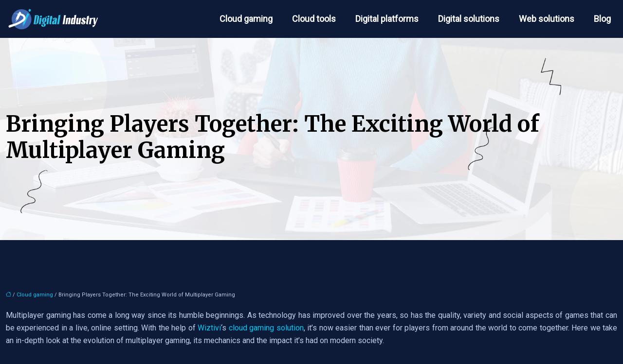

--- FILE ---
content_type: text/html; charset=UTF-8
request_url: https://www.digital-industry.net/bringing-players-together-the-exciting-world-of-multiplayer-gaming/
body_size: 11348
content:
<!DOCTYPE html>
<html lang="en-US">
<head>
<meta charset="UTF-8" />
<meta name="viewport" content="width=device-width">
<link rel="shortcut icon" href="/wp-content/uploads/2023/02/DI.svg" />
<script type="application/ld+json">
{
    "@context": "https://schema.org",
    "@graph": [
        {
            "@type": "WebSite",
            "@id": "https://www.digital-industry.net#website",
            "url": "https://www.digital-industry.net",
            "name": "digital-industry",
            "inLanguage": "en-US",
            "publisher": {
                "@id": "https://www.digital-industry.net#organization"
            }
        },
        {
            "@type": "Organization",
            "@id": "https://www.digital-industry.net#organization",
            "name": "digital-industry",
            "url": "https://www.digital-industry.net",
            "logo": {
                "@type": "ImageObject",
                "@id": "https://www.digital-industry.net#logo",
                "url": "https://www.digital-industry.net/wp-content/uploads/2023/02/Digital-Industry-1.svg"
            }
        },
        {
            "@type": "WebPage",
            "@id": "https://www.digital-industry.net/bringing-players-together-the-exciting-world-of-multiplayer-gaming/#webpage",
            "url": "https://www.digital-industry.net/bringing-players-together-the-exciting-world-of-multiplayer-gaming/",
            "name": "Multiplayer gaming : bringing players together for exciting fun !",
            "isPartOf": {
                "@id": "https://www.digital-industry.net#website"
            },
            "breadcrumb": {
                "@id": "https://www.digital-industry.net/bringing-players-together-the-exciting-world-of-multiplayer-gaming/#breadcrumb"
            },
            "inLanguage": "en_US"
        },
        {
            "@type": "Article",
            "@id": "https://www.digital-industry.net/bringing-players-together-the-exciting-world-of-multiplayer-gaming/#article",
            "headline": "Bringing Players Together: The Exciting World of Multiplayer Gaming",
            "description": "Max out your gaming potential with friends in multiplayer - plan stratagems, battle adversaries &amp; join forces with teammates to take on the unknown !",
            "mainEntityOfPage": {
                "@id": "https://www.digital-industry.net/bringing-players-together-the-exciting-world-of-multiplayer-gaming/#webpage"
            },
            "wordCount": 949,
            "isAccessibleForFree": true,
            "articleSection": [
                "Cloud gaming"
            ],
            "datePublished": "2023-05-22T00:00:00+00:00",
            "author": {
                "@id": "https://www.digital-industry.net/author/netlinking_user#person"
            },
            "publisher": {
                "@id": "https://www.digital-industry.net#organization"
            },
            "inLanguage": "en-US"
        },
        {
            "@type": "BreadcrumbList",
            "@id": "https://www.digital-industry.net/bringing-players-together-the-exciting-world-of-multiplayer-gaming/#breadcrumb",
            "itemListElement": [
                {
                    "@type": "ListItem",
                    "position": 1,
                    "name": "Accueil",
                    "item": "https://www.digital-industry.net/"
                },
                {
                    "@type": "ListItem",
                    "position": 2,
                    "name": "Cloud gaming",
                    "item": "https://www.digital-industry.net/cloud-gaming/"
                },
                {
                    "@type": "ListItem",
                    "position": 3,
                    "name": "Bringing Players Together: The Exciting World of Multiplayer Gaming",
                    "item": "https://www.digital-industry.net/bringing-players-together-the-exciting-world-of-multiplayer-gaming/"
                }
            ]
        }
    ]
}</script>
<meta name='robots' content='max-image-preview:large' />
<title>Multiplayer gaming : bringing players together for exciting fun !</title><meta name="description" content="Max out your gaming potential with friends in multiplayer - plan stratagems, battle adversaries & join forces with teammates to take on the unknown !"><link rel="alternate" title="oEmbed (JSON)" type="application/json+oembed" href="https://www.digital-industry.net/wp-json/oembed/1.0/embed?url=https%3A%2F%2Fwww.digital-industry.net%2Fbringing-players-together-the-exciting-world-of-multiplayer-gaming%2F" />
<link rel="alternate" title="oEmbed (XML)" type="text/xml+oembed" href="https://www.digital-industry.net/wp-json/oembed/1.0/embed?url=https%3A%2F%2Fwww.digital-industry.net%2Fbringing-players-together-the-exciting-world-of-multiplayer-gaming%2F&#038;format=xml" />
<style id='wp-img-auto-sizes-contain-inline-css' type='text/css'>
img:is([sizes=auto i],[sizes^="auto," i]){contain-intrinsic-size:3000px 1500px}
/*# sourceURL=wp-img-auto-sizes-contain-inline-css */
</style>
<style id='wp-block-library-inline-css' type='text/css'>
:root{--wp-block-synced-color:#7a00df;--wp-block-synced-color--rgb:122,0,223;--wp-bound-block-color:var(--wp-block-synced-color);--wp-editor-canvas-background:#ddd;--wp-admin-theme-color:#007cba;--wp-admin-theme-color--rgb:0,124,186;--wp-admin-theme-color-darker-10:#006ba1;--wp-admin-theme-color-darker-10--rgb:0,107,160.5;--wp-admin-theme-color-darker-20:#005a87;--wp-admin-theme-color-darker-20--rgb:0,90,135;--wp-admin-border-width-focus:2px}@media (min-resolution:192dpi){:root{--wp-admin-border-width-focus:1.5px}}.wp-element-button{cursor:pointer}:root .has-very-light-gray-background-color{background-color:#eee}:root .has-very-dark-gray-background-color{background-color:#313131}:root .has-very-light-gray-color{color:#eee}:root .has-very-dark-gray-color{color:#313131}:root .has-vivid-green-cyan-to-vivid-cyan-blue-gradient-background{background:linear-gradient(135deg,#00d084,#0693e3)}:root .has-purple-crush-gradient-background{background:linear-gradient(135deg,#34e2e4,#4721fb 50%,#ab1dfe)}:root .has-hazy-dawn-gradient-background{background:linear-gradient(135deg,#faaca8,#dad0ec)}:root .has-subdued-olive-gradient-background{background:linear-gradient(135deg,#fafae1,#67a671)}:root .has-atomic-cream-gradient-background{background:linear-gradient(135deg,#fdd79a,#004a59)}:root .has-nightshade-gradient-background{background:linear-gradient(135deg,#330968,#31cdcf)}:root .has-midnight-gradient-background{background:linear-gradient(135deg,#020381,#2874fc)}:root{--wp--preset--font-size--normal:16px;--wp--preset--font-size--huge:42px}.has-regular-font-size{font-size:1em}.has-larger-font-size{font-size:2.625em}.has-normal-font-size{font-size:var(--wp--preset--font-size--normal)}.has-huge-font-size{font-size:var(--wp--preset--font-size--huge)}.has-text-align-center{text-align:center}.has-text-align-left{text-align:left}.has-text-align-right{text-align:right}.has-fit-text{white-space:nowrap!important}#end-resizable-editor-section{display:none}.aligncenter{clear:both}.items-justified-left{justify-content:flex-start}.items-justified-center{justify-content:center}.items-justified-right{justify-content:flex-end}.items-justified-space-between{justify-content:space-between}.screen-reader-text{border:0;clip-path:inset(50%);height:1px;margin:-1px;overflow:hidden;padding:0;position:absolute;width:1px;word-wrap:normal!important}.screen-reader-text:focus{background-color:#ddd;clip-path:none;color:#444;display:block;font-size:1em;height:auto;left:5px;line-height:normal;padding:15px 23px 14px;text-decoration:none;top:5px;width:auto;z-index:100000}html :where(.has-border-color){border-style:solid}html :where([style*=border-top-color]){border-top-style:solid}html :where([style*=border-right-color]){border-right-style:solid}html :where([style*=border-bottom-color]){border-bottom-style:solid}html :where([style*=border-left-color]){border-left-style:solid}html :where([style*=border-width]){border-style:solid}html :where([style*=border-top-width]){border-top-style:solid}html :where([style*=border-right-width]){border-right-style:solid}html :where([style*=border-bottom-width]){border-bottom-style:solid}html :where([style*=border-left-width]){border-left-style:solid}html :where(img[class*=wp-image-]){height:auto;max-width:100%}:where(figure){margin:0 0 1em}html :where(.is-position-sticky){--wp-admin--admin-bar--position-offset:var(--wp-admin--admin-bar--height,0px)}@media screen and (max-width:600px){html :where(.is-position-sticky){--wp-admin--admin-bar--position-offset:0px}}

/*# sourceURL=wp-block-library-inline-css */
</style><style id='global-styles-inline-css' type='text/css'>
:root{--wp--preset--aspect-ratio--square: 1;--wp--preset--aspect-ratio--4-3: 4/3;--wp--preset--aspect-ratio--3-4: 3/4;--wp--preset--aspect-ratio--3-2: 3/2;--wp--preset--aspect-ratio--2-3: 2/3;--wp--preset--aspect-ratio--16-9: 16/9;--wp--preset--aspect-ratio--9-16: 9/16;--wp--preset--color--black: #000000;--wp--preset--color--cyan-bluish-gray: #abb8c3;--wp--preset--color--white: #ffffff;--wp--preset--color--pale-pink: #f78da7;--wp--preset--color--vivid-red: #cf2e2e;--wp--preset--color--luminous-vivid-orange: #ff6900;--wp--preset--color--luminous-vivid-amber: #fcb900;--wp--preset--color--light-green-cyan: #7bdcb5;--wp--preset--color--vivid-green-cyan: #00d084;--wp--preset--color--pale-cyan-blue: #8ed1fc;--wp--preset--color--vivid-cyan-blue: #0693e3;--wp--preset--color--vivid-purple: #9b51e0;--wp--preset--color--base: #f9f9f9;--wp--preset--color--base-2: #ffffff;--wp--preset--color--contrast: #111111;--wp--preset--color--contrast-2: #636363;--wp--preset--color--contrast-3: #A4A4A4;--wp--preset--color--accent: #cfcabe;--wp--preset--color--accent-2: #c2a990;--wp--preset--color--accent-3: #d8613c;--wp--preset--color--accent-4: #b1c5a4;--wp--preset--color--accent-5: #b5bdbc;--wp--preset--gradient--vivid-cyan-blue-to-vivid-purple: linear-gradient(135deg,rgb(6,147,227) 0%,rgb(155,81,224) 100%);--wp--preset--gradient--light-green-cyan-to-vivid-green-cyan: linear-gradient(135deg,rgb(122,220,180) 0%,rgb(0,208,130) 100%);--wp--preset--gradient--luminous-vivid-amber-to-luminous-vivid-orange: linear-gradient(135deg,rgb(252,185,0) 0%,rgb(255,105,0) 100%);--wp--preset--gradient--luminous-vivid-orange-to-vivid-red: linear-gradient(135deg,rgb(255,105,0) 0%,rgb(207,46,46) 100%);--wp--preset--gradient--very-light-gray-to-cyan-bluish-gray: linear-gradient(135deg,rgb(238,238,238) 0%,rgb(169,184,195) 100%);--wp--preset--gradient--cool-to-warm-spectrum: linear-gradient(135deg,rgb(74,234,220) 0%,rgb(151,120,209) 20%,rgb(207,42,186) 40%,rgb(238,44,130) 60%,rgb(251,105,98) 80%,rgb(254,248,76) 100%);--wp--preset--gradient--blush-light-purple: linear-gradient(135deg,rgb(255,206,236) 0%,rgb(152,150,240) 100%);--wp--preset--gradient--blush-bordeaux: linear-gradient(135deg,rgb(254,205,165) 0%,rgb(254,45,45) 50%,rgb(107,0,62) 100%);--wp--preset--gradient--luminous-dusk: linear-gradient(135deg,rgb(255,203,112) 0%,rgb(199,81,192) 50%,rgb(65,88,208) 100%);--wp--preset--gradient--pale-ocean: linear-gradient(135deg,rgb(255,245,203) 0%,rgb(182,227,212) 50%,rgb(51,167,181) 100%);--wp--preset--gradient--electric-grass: linear-gradient(135deg,rgb(202,248,128) 0%,rgb(113,206,126) 100%);--wp--preset--gradient--midnight: linear-gradient(135deg,rgb(2,3,129) 0%,rgb(40,116,252) 100%);--wp--preset--gradient--gradient-1: linear-gradient(to bottom, #cfcabe 0%, #F9F9F9 100%);--wp--preset--gradient--gradient-2: linear-gradient(to bottom, #C2A990 0%, #F9F9F9 100%);--wp--preset--gradient--gradient-3: linear-gradient(to bottom, #D8613C 0%, #F9F9F9 100%);--wp--preset--gradient--gradient-4: linear-gradient(to bottom, #B1C5A4 0%, #F9F9F9 100%);--wp--preset--gradient--gradient-5: linear-gradient(to bottom, #B5BDBC 0%, #F9F9F9 100%);--wp--preset--gradient--gradient-6: linear-gradient(to bottom, #A4A4A4 0%, #F9F9F9 100%);--wp--preset--gradient--gradient-7: linear-gradient(to bottom, #cfcabe 50%, #F9F9F9 50%);--wp--preset--gradient--gradient-8: linear-gradient(to bottom, #C2A990 50%, #F9F9F9 50%);--wp--preset--gradient--gradient-9: linear-gradient(to bottom, #D8613C 50%, #F9F9F9 50%);--wp--preset--gradient--gradient-10: linear-gradient(to bottom, #B1C5A4 50%, #F9F9F9 50%);--wp--preset--gradient--gradient-11: linear-gradient(to bottom, #B5BDBC 50%, #F9F9F9 50%);--wp--preset--gradient--gradient-12: linear-gradient(to bottom, #A4A4A4 50%, #F9F9F9 50%);--wp--preset--font-size--small: 13px;--wp--preset--font-size--medium: 20px;--wp--preset--font-size--large: 36px;--wp--preset--font-size--x-large: 42px;--wp--preset--spacing--20: min(1.5rem, 2vw);--wp--preset--spacing--30: min(2.5rem, 3vw);--wp--preset--spacing--40: min(4rem, 5vw);--wp--preset--spacing--50: min(6.5rem, 8vw);--wp--preset--spacing--60: min(10.5rem, 13vw);--wp--preset--spacing--70: 3.38rem;--wp--preset--spacing--80: 5.06rem;--wp--preset--spacing--10: 1rem;--wp--preset--shadow--natural: 6px 6px 9px rgba(0, 0, 0, 0.2);--wp--preset--shadow--deep: 12px 12px 50px rgba(0, 0, 0, 0.4);--wp--preset--shadow--sharp: 6px 6px 0px rgba(0, 0, 0, 0.2);--wp--preset--shadow--outlined: 6px 6px 0px -3px rgb(255, 255, 255), 6px 6px rgb(0, 0, 0);--wp--preset--shadow--crisp: 6px 6px 0px rgb(0, 0, 0);}:root { --wp--style--global--content-size: 1320px;--wp--style--global--wide-size: 1920px; }:where(body) { margin: 0; }.wp-site-blocks { padding-top: var(--wp--style--root--padding-top); padding-bottom: var(--wp--style--root--padding-bottom); }.has-global-padding { padding-right: var(--wp--style--root--padding-right); padding-left: var(--wp--style--root--padding-left); }.has-global-padding > .alignfull { margin-right: calc(var(--wp--style--root--padding-right) * -1); margin-left: calc(var(--wp--style--root--padding-left) * -1); }.has-global-padding :where(:not(.alignfull.is-layout-flow) > .has-global-padding:not(.wp-block-block, .alignfull)) { padding-right: 0; padding-left: 0; }.has-global-padding :where(:not(.alignfull.is-layout-flow) > .has-global-padding:not(.wp-block-block, .alignfull)) > .alignfull { margin-left: 0; margin-right: 0; }.wp-site-blocks > .alignleft { float: left; margin-right: 2em; }.wp-site-blocks > .alignright { float: right; margin-left: 2em; }.wp-site-blocks > .aligncenter { justify-content: center; margin-left: auto; margin-right: auto; }:where(.wp-site-blocks) > * { margin-block-start: 1.2rem; margin-block-end: 0; }:where(.wp-site-blocks) > :first-child { margin-block-start: 0; }:where(.wp-site-blocks) > :last-child { margin-block-end: 0; }:root { --wp--style--block-gap: 1.2rem; }:root :where(.is-layout-flow) > :first-child{margin-block-start: 0;}:root :where(.is-layout-flow) > :last-child{margin-block-end: 0;}:root :where(.is-layout-flow) > *{margin-block-start: 1.2rem;margin-block-end: 0;}:root :where(.is-layout-constrained) > :first-child{margin-block-start: 0;}:root :where(.is-layout-constrained) > :last-child{margin-block-end: 0;}:root :where(.is-layout-constrained) > *{margin-block-start: 1.2rem;margin-block-end: 0;}:root :where(.is-layout-flex){gap: 1.2rem;}:root :where(.is-layout-grid){gap: 1.2rem;}.is-layout-flow > .alignleft{float: left;margin-inline-start: 0;margin-inline-end: 2em;}.is-layout-flow > .alignright{float: right;margin-inline-start: 2em;margin-inline-end: 0;}.is-layout-flow > .aligncenter{margin-left: auto !important;margin-right: auto !important;}.is-layout-constrained > .alignleft{float: left;margin-inline-start: 0;margin-inline-end: 2em;}.is-layout-constrained > .alignright{float: right;margin-inline-start: 2em;margin-inline-end: 0;}.is-layout-constrained > .aligncenter{margin-left: auto !important;margin-right: auto !important;}.is-layout-constrained > :where(:not(.alignleft):not(.alignright):not(.alignfull)){max-width: var(--wp--style--global--content-size);margin-left: auto !important;margin-right: auto !important;}.is-layout-constrained > .alignwide{max-width: var(--wp--style--global--wide-size);}body .is-layout-flex{display: flex;}.is-layout-flex{flex-wrap: wrap;align-items: center;}.is-layout-flex > :is(*, div){margin: 0;}body .is-layout-grid{display: grid;}.is-layout-grid > :is(*, div){margin: 0;}body{--wp--style--root--padding-top: 0px;--wp--style--root--padding-right: var(--wp--preset--spacing--50);--wp--style--root--padding-bottom: 0px;--wp--style--root--padding-left: var(--wp--preset--spacing--50);}a:where(:not(.wp-element-button)){text-decoration: underline;}:root :where(a:where(:not(.wp-element-button)):hover){text-decoration: none;}:root :where(.wp-element-button, .wp-block-button__link){background-color: var(--wp--preset--color--contrast);border-radius: .33rem;border-color: var(--wp--preset--color--contrast);border-width: 0;color: var(--wp--preset--color--base);font-family: inherit;font-size: var(--wp--preset--font-size--small);font-style: normal;font-weight: 500;letter-spacing: inherit;line-height: inherit;padding-top: 0.6rem;padding-right: 1rem;padding-bottom: 0.6rem;padding-left: 1rem;text-decoration: none;text-transform: inherit;}:root :where(.wp-element-button:hover, .wp-block-button__link:hover){background-color: var(--wp--preset--color--contrast-2);border-color: var(--wp--preset--color--contrast-2);color: var(--wp--preset--color--base);}:root :where(.wp-element-button:focus, .wp-block-button__link:focus){background-color: var(--wp--preset--color--contrast-2);border-color: var(--wp--preset--color--contrast-2);color: var(--wp--preset--color--base);outline-color: var(--wp--preset--color--contrast);outline-offset: 2px;outline-style: dotted;outline-width: 1px;}:root :where(.wp-element-button:active, .wp-block-button__link:active){background-color: var(--wp--preset--color--contrast);color: var(--wp--preset--color--base);}:root :where(.wp-element-caption, .wp-block-audio figcaption, .wp-block-embed figcaption, .wp-block-gallery figcaption, .wp-block-image figcaption, .wp-block-table figcaption, .wp-block-video figcaption){color: var(--wp--preset--color--contrast-2);font-family: var(--wp--preset--font-family--body);font-size: 0.8rem;}.has-black-color{color: var(--wp--preset--color--black) !important;}.has-cyan-bluish-gray-color{color: var(--wp--preset--color--cyan-bluish-gray) !important;}.has-white-color{color: var(--wp--preset--color--white) !important;}.has-pale-pink-color{color: var(--wp--preset--color--pale-pink) !important;}.has-vivid-red-color{color: var(--wp--preset--color--vivid-red) !important;}.has-luminous-vivid-orange-color{color: var(--wp--preset--color--luminous-vivid-orange) !important;}.has-luminous-vivid-amber-color{color: var(--wp--preset--color--luminous-vivid-amber) !important;}.has-light-green-cyan-color{color: var(--wp--preset--color--light-green-cyan) !important;}.has-vivid-green-cyan-color{color: var(--wp--preset--color--vivid-green-cyan) !important;}.has-pale-cyan-blue-color{color: var(--wp--preset--color--pale-cyan-blue) !important;}.has-vivid-cyan-blue-color{color: var(--wp--preset--color--vivid-cyan-blue) !important;}.has-vivid-purple-color{color: var(--wp--preset--color--vivid-purple) !important;}.has-base-color{color: var(--wp--preset--color--base) !important;}.has-base-2-color{color: var(--wp--preset--color--base-2) !important;}.has-contrast-color{color: var(--wp--preset--color--contrast) !important;}.has-contrast-2-color{color: var(--wp--preset--color--contrast-2) !important;}.has-contrast-3-color{color: var(--wp--preset--color--contrast-3) !important;}.has-accent-color{color: var(--wp--preset--color--accent) !important;}.has-accent-2-color{color: var(--wp--preset--color--accent-2) !important;}.has-accent-3-color{color: var(--wp--preset--color--accent-3) !important;}.has-accent-4-color{color: var(--wp--preset--color--accent-4) !important;}.has-accent-5-color{color: var(--wp--preset--color--accent-5) !important;}.has-black-background-color{background-color: var(--wp--preset--color--black) !important;}.has-cyan-bluish-gray-background-color{background-color: var(--wp--preset--color--cyan-bluish-gray) !important;}.has-white-background-color{background-color: var(--wp--preset--color--white) !important;}.has-pale-pink-background-color{background-color: var(--wp--preset--color--pale-pink) !important;}.has-vivid-red-background-color{background-color: var(--wp--preset--color--vivid-red) !important;}.has-luminous-vivid-orange-background-color{background-color: var(--wp--preset--color--luminous-vivid-orange) !important;}.has-luminous-vivid-amber-background-color{background-color: var(--wp--preset--color--luminous-vivid-amber) !important;}.has-light-green-cyan-background-color{background-color: var(--wp--preset--color--light-green-cyan) !important;}.has-vivid-green-cyan-background-color{background-color: var(--wp--preset--color--vivid-green-cyan) !important;}.has-pale-cyan-blue-background-color{background-color: var(--wp--preset--color--pale-cyan-blue) !important;}.has-vivid-cyan-blue-background-color{background-color: var(--wp--preset--color--vivid-cyan-blue) !important;}.has-vivid-purple-background-color{background-color: var(--wp--preset--color--vivid-purple) !important;}.has-base-background-color{background-color: var(--wp--preset--color--base) !important;}.has-base-2-background-color{background-color: var(--wp--preset--color--base-2) !important;}.has-contrast-background-color{background-color: var(--wp--preset--color--contrast) !important;}.has-contrast-2-background-color{background-color: var(--wp--preset--color--contrast-2) !important;}.has-contrast-3-background-color{background-color: var(--wp--preset--color--contrast-3) !important;}.has-accent-background-color{background-color: var(--wp--preset--color--accent) !important;}.has-accent-2-background-color{background-color: var(--wp--preset--color--accent-2) !important;}.has-accent-3-background-color{background-color: var(--wp--preset--color--accent-3) !important;}.has-accent-4-background-color{background-color: var(--wp--preset--color--accent-4) !important;}.has-accent-5-background-color{background-color: var(--wp--preset--color--accent-5) !important;}.has-black-border-color{border-color: var(--wp--preset--color--black) !important;}.has-cyan-bluish-gray-border-color{border-color: var(--wp--preset--color--cyan-bluish-gray) !important;}.has-white-border-color{border-color: var(--wp--preset--color--white) !important;}.has-pale-pink-border-color{border-color: var(--wp--preset--color--pale-pink) !important;}.has-vivid-red-border-color{border-color: var(--wp--preset--color--vivid-red) !important;}.has-luminous-vivid-orange-border-color{border-color: var(--wp--preset--color--luminous-vivid-orange) !important;}.has-luminous-vivid-amber-border-color{border-color: var(--wp--preset--color--luminous-vivid-amber) !important;}.has-light-green-cyan-border-color{border-color: var(--wp--preset--color--light-green-cyan) !important;}.has-vivid-green-cyan-border-color{border-color: var(--wp--preset--color--vivid-green-cyan) !important;}.has-pale-cyan-blue-border-color{border-color: var(--wp--preset--color--pale-cyan-blue) !important;}.has-vivid-cyan-blue-border-color{border-color: var(--wp--preset--color--vivid-cyan-blue) !important;}.has-vivid-purple-border-color{border-color: var(--wp--preset--color--vivid-purple) !important;}.has-base-border-color{border-color: var(--wp--preset--color--base) !important;}.has-base-2-border-color{border-color: var(--wp--preset--color--base-2) !important;}.has-contrast-border-color{border-color: var(--wp--preset--color--contrast) !important;}.has-contrast-2-border-color{border-color: var(--wp--preset--color--contrast-2) !important;}.has-contrast-3-border-color{border-color: var(--wp--preset--color--contrast-3) !important;}.has-accent-border-color{border-color: var(--wp--preset--color--accent) !important;}.has-accent-2-border-color{border-color: var(--wp--preset--color--accent-2) !important;}.has-accent-3-border-color{border-color: var(--wp--preset--color--accent-3) !important;}.has-accent-4-border-color{border-color: var(--wp--preset--color--accent-4) !important;}.has-accent-5-border-color{border-color: var(--wp--preset--color--accent-5) !important;}.has-vivid-cyan-blue-to-vivid-purple-gradient-background{background: var(--wp--preset--gradient--vivid-cyan-blue-to-vivid-purple) !important;}.has-light-green-cyan-to-vivid-green-cyan-gradient-background{background: var(--wp--preset--gradient--light-green-cyan-to-vivid-green-cyan) !important;}.has-luminous-vivid-amber-to-luminous-vivid-orange-gradient-background{background: var(--wp--preset--gradient--luminous-vivid-amber-to-luminous-vivid-orange) !important;}.has-luminous-vivid-orange-to-vivid-red-gradient-background{background: var(--wp--preset--gradient--luminous-vivid-orange-to-vivid-red) !important;}.has-very-light-gray-to-cyan-bluish-gray-gradient-background{background: var(--wp--preset--gradient--very-light-gray-to-cyan-bluish-gray) !important;}.has-cool-to-warm-spectrum-gradient-background{background: var(--wp--preset--gradient--cool-to-warm-spectrum) !important;}.has-blush-light-purple-gradient-background{background: var(--wp--preset--gradient--blush-light-purple) !important;}.has-blush-bordeaux-gradient-background{background: var(--wp--preset--gradient--blush-bordeaux) !important;}.has-luminous-dusk-gradient-background{background: var(--wp--preset--gradient--luminous-dusk) !important;}.has-pale-ocean-gradient-background{background: var(--wp--preset--gradient--pale-ocean) !important;}.has-electric-grass-gradient-background{background: var(--wp--preset--gradient--electric-grass) !important;}.has-midnight-gradient-background{background: var(--wp--preset--gradient--midnight) !important;}.has-gradient-1-gradient-background{background: var(--wp--preset--gradient--gradient-1) !important;}.has-gradient-2-gradient-background{background: var(--wp--preset--gradient--gradient-2) !important;}.has-gradient-3-gradient-background{background: var(--wp--preset--gradient--gradient-3) !important;}.has-gradient-4-gradient-background{background: var(--wp--preset--gradient--gradient-4) !important;}.has-gradient-5-gradient-background{background: var(--wp--preset--gradient--gradient-5) !important;}.has-gradient-6-gradient-background{background: var(--wp--preset--gradient--gradient-6) !important;}.has-gradient-7-gradient-background{background: var(--wp--preset--gradient--gradient-7) !important;}.has-gradient-8-gradient-background{background: var(--wp--preset--gradient--gradient-8) !important;}.has-gradient-9-gradient-background{background: var(--wp--preset--gradient--gradient-9) !important;}.has-gradient-10-gradient-background{background: var(--wp--preset--gradient--gradient-10) !important;}.has-gradient-11-gradient-background{background: var(--wp--preset--gradient--gradient-11) !important;}.has-gradient-12-gradient-background{background: var(--wp--preset--gradient--gradient-12) !important;}.has-small-font-size{font-size: var(--wp--preset--font-size--small) !important;}.has-medium-font-size{font-size: var(--wp--preset--font-size--medium) !important;}.has-large-font-size{font-size: var(--wp--preset--font-size--large) !important;}.has-x-large-font-size{font-size: var(--wp--preset--font-size--x-large) !important;}
/*# sourceURL=global-styles-inline-css */
</style>

<link rel='stylesheet' id='default-css' href='https://www.digital-industry.net/wp-content/themes/factory-templates-4/style.css?ver=2958b810123650688eb5c26ec5c76c21' type='text/css' media='all' />
<link rel='stylesheet' id='bootstrap5-css' href='https://www.digital-industry.net/wp-content/themes/factory-templates-4/css/bootstrap.min.css?ver=2958b810123650688eb5c26ec5c76c21' type='text/css' media='all' />
<link rel='stylesheet' id='bootstrap-icon-css' href='https://www.digital-industry.net/wp-content/themes/factory-templates-4/css/bootstrap-icons.css?ver=2958b810123650688eb5c26ec5c76c21' type='text/css' media='all' />
<link rel='stylesheet' id='global-css' href='https://www.digital-industry.net/wp-content/themes/factory-templates-4/css/global.css?ver=2958b810123650688eb5c26ec5c76c21' type='text/css' media='all' />
<link rel='stylesheet' id='light-theme-css' href='https://www.digital-industry.net/wp-content/themes/factory-templates-4/css/light.css?ver=2958b810123650688eb5c26ec5c76c21' type='text/css' media='all' />
<script type="text/javascript" src="https://code.jquery.com/jquery-3.2.1.min.js?ver=2958b810123650688eb5c26ec5c76c21" id="jquery3.2.1-js"></script>
<script type="text/javascript" src="https://www.digital-industry.net/wp-content/themes/factory-templates-4/js/fn.js?ver=2958b810123650688eb5c26ec5c76c21" id="default_script-js"></script>
<link rel="https://api.w.org/" href="https://www.digital-industry.net/wp-json/" /><link rel="alternate" title="JSON" type="application/json" href="https://www.digital-industry.net/wp-json/wp/v2/posts/264" /><link rel="EditURI" type="application/rsd+xml" title="RSD" href="https://www.digital-industry.net/xmlrpc.php?rsd" />
<link rel="canonical" href="https://www.digital-industry.net/bringing-players-together-the-exciting-world-of-multiplayer-gaming/" />
<link rel='shortlink' href='https://www.digital-industry.net/?p=264' />
 
<meta name="google-site-verification" content="bEY6DdjnJ_450CtPoxOWC2dWYZMa4LZgXiUypdMjw-A" />
<meta name="google-site-verification" content="Gfb2r3xn57az_THIq9VfM8z-mz_NhwTiEIMatJ_9y-M" />
<link href="https://fonts.googleapis.com/css2?family=Merriweather:wght@700&family=Roboto&display=swap" rel="stylesheet"> 
<style type="text/css">
.default_color_background,.menu-bars{background-color : #01c9f5 }.default_color_text,a,h1 span,h2 span,h3 span,h4 span,h5 span,h6 span{color :#01c9f5 }.navigation li a,.navigation li.disabled,.navigation li.active a,.owl-dots .owl-dot.active span,.owl-dots .owl-dot:hover span{background-color: #01c9f5;}
.block-spc{border-color:#01c9f5}
.page-content a{color : #01c9f5 }.page-content a:hover{color : #0066ff }.home .body-content a{color : #01c9f5 }.home .body-content a:hover{color : #0066ff }.col-menu,.main-navigation{background-color:#0e1b38;}.main-navigation {padding:5px 0;}.main-navigation nav li{padding:0 10px;}.main-navigation.scrolled{background-color:#0e1b38;}.main-navigation .logo-main{padding: 15px 10px 15px 10px;}.main-navigation .logo-main{height: auto;}.main-navigation  .logo-sticky{height: auto;}.main-navigation .sub-menu{background-color: #0e1b38;}nav li a{font-size:18px;}nav li a{line-height:28px;}nav li a{color:#ffffff!important;}nav li:hover > a,.current-menu-item > a{color:#0066ff!important;}.scrolled nav li a{color:#ffffff!important;}.scrolled nav li:hover a,.scrolled .current-menu-item a{color:#0066ff!important;}.sub-menu a{color:#ffffff!important;}.archive h1{color:#000000!important;}.category .subheader,.single .subheader{padding:150px 0px }.archive h1{text-align:left!important;} .archive h1{font-size:45px}  .archive h2,.cat-description h2{font-size:27px} .archive h2 a,.cat-description h2{color:#01c9f5!important;}.archive .readmore{background-color:#01c9f5;}.archive .readmore{color:#fff;}.archive .readmore:hover{background-color:#0066ff;}.archive .readmore:hover{color:#fff;}.archive .readmore{padding:8px 20px;}.archive .readmore{border-width: 0px}.single h1{color:#000000!important;}.single .the-post h2{color:#fff!important;}.single .the-post h3{color:#fff!important;}.single .the-post h4{color:#fff!important;}.single .the-post h5{color:#fff!important;}.single .the-post h6{color:#fff!important;} .single .post-content a{color:#01c9f5} .single .post-content a:hover{color:#0066ff}.single h1{text-align:left!important;}.single h1{font-size: 45px}.single h2{font-size: 27px}.single h3{font-size: 25px}.single h4{font-size: 23px}.single h5{font-size: 21px}.single h6{font-size: 19px}footer{background-position:top } #back_to_top{background-color:#0066ff;}#back_to_top i, #back_to_top svg{color:#fff;} footer{padding:200px 0px 0px} #back_to_top {padding:3px 9px 6px;}.copyright{background-color:#0b1630} </style>
<style>:root {
    --color-primary: #01c9f5;
    --color-primary-light: #01ffff;
    --color-primary-dark: #008cab;
    --color-primary-hover: #00b4dc;
    --color-primary-muted: #01ffff;
            --color-background: #0e1b38;
    --color-text: #000000;
} </style>
<style id="custom-st" type="text/css">
body{font-family:Roboto;font-size:16px;line-height:26px;color:#c2ceed;font-weight:400;}h1,h2,h3,h4,h5,h6 {font-weight:700;font-family:Merriweather;}.main-navigation .logo-main {padding:0;}.navbar-toggler{border:none}nav li a {font-weight:600;}.sub-menu li a{line-height:30px;}.main-navigation .menu-item-has-children::after {top:6px;color:#0066ff;}.intro-slider{display:inline-block;}.mobile1{position:absolute;bottom:0;left:0;animation:leftRightOne 6s infinite;}@keyframes leftRightOne{0%,100%{transform:translateX(0);}50%{transform:translateX(100px);}}@keyframes zoomInOut{0%,100%{transform:scale(0.5);}50%{transform:scale(1);}}.mobile2{position:absolute;bottom:0;left:0;animation:leftRightOne 6s infinite;animation-delay:3s;}.cercle{position:absolute;width:210px;height:210px;z-index:-1;content:'';right:5%;top:25%;border-radius:50%;filter:blur(110px);background:#01c9f5;animation:zoomInOut 5s infinite;}.p-titre{text-decoration:underline;}.block-stretch-next,.block7-col{transition:0.5s;}.block-stretch-next:hover{background-color:#0066ff !important;background-image:url(/wp-content/uploads/2022/12/service-bg.png);background-position:center center;background-size:cover;box-shadow:10px 0 60px rgb(0 102 254 / 25%);}.block-stretch-next:hover img{filter:brightness(0) invert(1);}.anim-box .wp-block-cover__background{transition:all 0.6s ease;}.anim-box:hover .wp-block-cover__background{opacity:0.9!important;}.anim-box h3{transform:scale(1.4);transition:all 0.6s ease;opacity:0;}.anim-box:hover h3{transform:scale(1);transition:all 0.6s ease;opacity:1;}.anim-box .wp-block-cover__image-background{transition:all 0.5s ease;}.anim-box:hover .wp-block-cover__image-background{transform:scale(1.2);}.block7-col:hover {box-shadow:10px 0 60px rgb(0 102 254 / 25%);}.img-bottom{margin-bottom:-30%!important;}footer{color:#fff;font-size:15px;position:relative;overflow-hidden;background-position:bottom center;background-repeat:no-repeat;z-index:1;}footer::after{content:'';position:absolute;bottom:0;left:0;width:100%;height:100%;background-image:url(/wp-content/uploads/2022/12/mission-vision1dark.png);background-repeat:no-repeat;z-index:-1;}#back_to_top svg {width:20px;}#inactive,.to-top {box-shadow:none;z-index:3;}.widget_footer img{margin-bottom:20px;}footer .footer-widget{font-family:Merriweather;font-weight:700;text-align:center;color:#ffffff;line-height:45px;font-size:35px!important;margin-bottom:20px!important;border-bottom:none!important;}footer .copyright {text-align:center;margin-top:70px;padding:30px 0px;}.archive h2 {margin-bottom:0.5em;}.archive h2,.single .the-post h2,.single .the-post h3{font-weight:500;}.archive .post{padding:0 0 30px;border-bottom:1px solid #c2ceed1f;}.archive .readmore{letter-spacing:0.3px;font-size:13px;line-height:24px;font-weight:600;text-transform:uppercase;}blockquote {color:#fff;}.widget_sidebar{padding:30px;margin-bottom:30px;background:#15213e;}.widget_sidebar .sidebar-widget{font-family:Merriweather;font-weight:700;text-align:left;color:#ffffff;border-bottom:none;font-size:20px;line-height:30px;}.single .sidebar-ma{text-align:left;}.single .all-post-content{margin-bottom:50px;}@media screen and (max-width:960px){footer .footer-widget {line-height:35px;font-size:25px !important;}.img-bottom{margin-bottom:0 !important;}.intro-titre{margin-top:80px!important;}.classic-menu li a{padding:5px 0;}.navbar-collapse{background:#0e1b38;}.bi-list::before {color:#fff;}.reduit-col{padding-left:30px!important;padding-right:30px!important;}nav li a{line-height:25px;}.parag{padding-left:0!important;padding-right:0!important;}.espspec{height:10px!important;}.reduit-esp{padding-top:30px!important;padding-bottom:30px!important;}.bloc1 {background:#000;min-height:60vh !important;}.main-navigation .menu-item-has-children::after{top:4px;}h1{font-size:30px!important;}h2{font-size:20px!important;}h3{font-size:18px!important;}.category .subheader,.single .subheader {padding:70px 0px;}footer .copyright{padding:25px 50px;margin-top:10px!important;}footer .widgets{padding:0 30px!important;}footer{padding:40px 0 0;}}.case-study-block-title,.single th{color:#fff!important;}.faq-block .answer{background:transparent;}.faq-block h2{margin-bottom:30px;}.nav-post-cat{padding-top:30px;}.instant-answer p:first-child{font-weight:500;color:var(--color-primary-dark);font-size:17px;line-height:28px;margin-top:10px;margin-bottom:0;}.instant-answer .answer{background:transparent;padding:10px;border-radius:3px;}.instant-answer{border:2px solid var(--color-primary);padding:20px 20px 10px;border-radius:7px;margin-bottom:20px;}.question strong{font-weight:500;}.key-takeaways{color:#c2ceed;background:#19284a;}.key-takeaways p:first-child{border-bottom:2px solid var(--color-primary-dark);}</style>
</head> 

<body class="wp-singular post-template-default single single-post postid-264 single-format-standard wp-theme-factory-templates-4 catid-3" style="background-color: #0e1b38;">

<div class="main-navigation  container-fluid is_sticky ">
<nav class="navbar navbar-expand-lg  container-fluid">

<a id="logo" href="https://www.digital-industry.net">
<img class="logo-main" src="/wp-content/uploads/2023/02/Digital-Industry-1.svg"  width="auto"   height="auto"  alt="logo">
<img class="logo-sticky" src="/wp-content/uploads/2023/02/Digital-Industry-1.svg" width="auto" height="auto" alt="logo"></a>

    <button class="navbar-toggler" type="button" data-bs-toggle="collapse" data-bs-target="#navbarSupportedContent" aria-controls="navbarSupportedContent" aria-expanded="false" aria-label="Toggle navigation">
      <span class="navbar-toggler-icon"><i class="bi bi-list"></i></span>
    </button>

    <div class="collapse navbar-collapse" id="navbarSupportedContent">

<ul id="main-menu" class="classic-menu navbar-nav ms-auto mb-2 mb-lg-0"><li id="menu-item-286" class="menu-item menu-item-type-taxonomy menu-item-object-category current-post-ancestor current-menu-parent current-post-parent"><a href="https://www.digital-industry.net/cloud-gaming/">Cloud gaming</a></li>
<li id="menu-item-287" class="menu-item menu-item-type-taxonomy menu-item-object-category"><a href="https://www.digital-industry.net/cloud-tools/">Cloud tools</a></li>
<li id="menu-item-288" class="menu-item menu-item-type-taxonomy menu-item-object-category"><a href="https://www.digital-industry.net/digital-platforms/">Digital platforms</a></li>
<li id="menu-item-289" class="menu-item menu-item-type-taxonomy menu-item-object-category"><a href="https://www.digital-industry.net/digital-solutions/">Digital solutions</a></li>
<li id="menu-item-290" class="menu-item menu-item-type-taxonomy menu-item-object-category"><a href="https://www.digital-industry.net/web-solutions/">Web solutions</a></li>
<li id="menu-item-285" class="menu-item menu-item-type-taxonomy menu-item-object-category"><a href="https://www.digital-industry.net/blog/">Blog</a></li>
</ul>
</div>
</nav>
</div><!--menu-->
<div style="" class="body-content     ">
  

<div class="container-fluid subheader" style="background-position:top;background-image:url(/wp-content/uploads/2023/02/Cloud-tools.webp);background-color:;">
<div id="mask" style=""></div>	
<div class="container-xxl"><h1 class="title">Bringing Players Together: The Exciting World of Multiplayer Gaming</h1></div></div>



<div class="post-content container-xxl"> 


<div class="row">
<div class="  col-xxl-9  col-md-12">	



<div class="all-post-content">
<article>
<div style="font-size: 11px" class="breadcrumb"><a href="/"><i class="bi bi-house"></i></a>&nbsp;/&nbsp;<a href="https://www.digital-industry.net/cloud-gaming/">Cloud gaming</a>&nbsp;/&nbsp;Bringing Players Together: The Exciting World of Multiplayer Gaming</div>
<div class="the-post">





<p>Multiplayer gaming has come a long way since its humble beginnings. As technology has improved over the years, so has the quality, variety and social aspects of games that can be experienced in a live, online setting. With the help of <a href="https://www.wiztivi.com/">Wiztivi</a>‘s <a href="https://www.digital-industry.net/experience-the-future-of-gaming-with-gaming-in-the-cloud/">cloud gaming solution</a>, it’s now easier than ever for players from around the world to come together. Here we take an in-depth look at the evolution of multiplayer gaming, its mechanics and the impact it’s had on modern society.</p>
<h2>The Evolution of Multiplayer Gaming</h2>
<p>Multiplayer gaming has been around since the early days of computers. At first, there were single-player and text-only games via mainframes and terminals, but these eventually paved the way for digital versions of board and card games, allowing players to compete against each other over the phone or network. As technology advanced, online gaming took off, with the release of games like Doom, which enabled gamers to play alongside each other in real-time. The advent of the internet has then enabled gaming as a service, with popular titles like World of Warcraft, Fortnite, and League of Legends enabling millions of people to play together and experience the thrill of multiplayer gaming.</p>
<h2>Multiplayer Gaming Mechanics</h2>
<p>Multiplayer games have different mechanics, depending on their type. Generally, there are cooperative or competitive types, each with different features that make them distinct from one another.</p>
<h3>Cooperative Games</h3>
<p>Cooperative games, or co-op games, require players to collaborate and work together toward a common goal. Players combine their skills, abilities, and resources in order to succeed. Examples of cooperative games include Overcooked and Destiny 2, which require players to communicate and strategize in order to succeed.</p>
<h3>Competitive Games</h3>
<p>Competitive games are titles that require players to compete against each other in order to win. Usually, they involve individual player performance and decision-making, as well as cooperation and teamwork. Examples of this type of game include Counter-Strike: Global Offensive, Dota 2, and Super Smash Bros. Ultimate.</p>
<h3>Matchmaking</h3>
<p>Matchmaking is an important mechanic that enables players to find and join games with other like-minded players. This system uses criteria such as skill level, geographical location, language, and playstyle to ensure that players are grouped together in a suitable environment. Matchmaking can be done manually by the players or automatically by the game itself. For example, in games like Call of Duty and League of Legends, matchmaking is done automatically, based on the players’ experiences in-game.</p>
<h3>Social features</h3>
<p>To make the gaming experience more social and engaging, many games incorporate additional features. For example, many games have leaderboards, allowing friends and strangers to compare their progress and compete with each other. In-game chat facilities also allow players to talk to one another while playing, whether it’s to give tips, praise each other’s achievements, or just make conversation. These social features help to bring players together and make the gaming experience much more dynamic and enjoyable.</p>
<h2>The Experience of Multiplayer Gaming</h2>
<p>Multiplayer gaming offers an experience that is unique and exciting. It is an experience that can bring lasting memories, relationships, and opportunities. Here we look at how playing in a community of like-minded people can make all the difference.</p>
<h3>Building relationships and communities</h3>
<p>Multiplayer gaming is much more than just playing games. It’s about making lasting connections with others. Sitting down with a group of people and playing a game that you all love can create strong bonds that go beyond simple competition and into friendship. This shared love of games can foster a sense of community and belonging, allowing gamers to pull together and form a tighter group.</p>
<h3>Creating memorable moments and stories</h3>
<p>The beauty of multiplayer gaming is that it allows people to create stories, moments, and memories that will last long after the game is done. Whether it’s a huge win, a clever strategy, or just some silliness, gaming in a group can generate experiences that will be remembered for years to come.</p>
<h3>Fostering collaboration and teamwork</h3>
<p>Multiplayer gaming also encourages collaboration and teamwork. Working together towards a common goal and supporting one another in tough situations can help players build the skills needed to be successful in the real world. From strategizing to working together to achieve success, the dynamic of multiplayer gaming is an excellent way to hone important skills.</p>
<h2>The Future of Multiplayer Gaming</h2>
<p>The future of multiplayer gaming looks bright. With ever-improving technology, faster internet speeds, and innovative game designs, virtual worlds are becoming increasingly realistic and immersive. In the coming years, we can expect to see more social features, matchmaking systems, and cooperative gameplay, all bringing players together in even more creative and meaningful ways.</p>
<h2>Multiplayer Gaming and Society</h2>
<p>It’s no surprise that multiplayer gaming has had a profound impact on our society today. By providing an environment for people to interact with each other and have fun, it has created a sense of togetherness and camaraderie. People of all ages and from all walks of life can come together in an enjoyable and entertaining way, forging relationships and creating moments that will stay with them for a long time.</p>
<p>Multiplayer gaming also allows for collaboration and teamwork, creating an ideal environment for problem-solving, strategizing, and decision-making. These skills can help to broaden horizons and can even develop into real-world occupations, aiding players in their lives and careers.</p>
<p>All in all, the world of multiplayer gaming can provide an exciting and engaging experience that can bring people together in meaningful ways. From thrilling moments of victory to lasting friendships and communities, multiplayer gaming can benefit society in more ways than we can imagine.</p>




</div>
</article>






</div>

</div>	


<div class="col-xxl-3 col-md-12">
<div class="sidebar">
<div class="widget-area">





<div class='widget_sidebar'><div class='sidebar-widget'>Our latest posts</div><div class='textwidget sidebar-ma'><div class="row mb-2"><div class="col-12"><a href="https://www.digital-industry.net/why-pcb-technology-drives-digital-platform-performance/">Why PCB technology drives digital platform performance</a></div></div><div class="row mb-2"><div class="col-12"><a href="https://www.digital-industry.net/building-consumer-trust-through-digital-product-passports/">Building consumer trust through digital product passports</a></div></div><div class="row mb-2"><div class="col-12"><a href="https://www.digital-industry.net/reliability-and-hdi-pcbs-building-robust-electronics-for-the-future/">Reliability and HDI PCBs: Building Robust Electronics for the Future</a></div></div><div class="row mb-2"><div class="col-12"><a href="https://www.digital-industry.net/exploring-the-latest-in-gaming-technology/">Exploring the Latest in Gaming Technology</a></div></div><div class="row mb-2"><div class="col-12"><a href="https://www.digital-industry.net/explore-the-power-of-cloud-gaming-platforms/">Explore the Power of Cloud Gaming Platforms</a></div></div></div></div></div><div class='widget_sidebar'><div class='sidebar-widget'>Similar posts</div><div class='textwidget sidebar-ma'><div class="row mb-2"><div class="col-12"><a href="https://www.digital-industry.net/revolutionizing-remote-gaming-with-cloud-technology/">Revolutionizing Remote Gaming with Cloud Technology</a></div></div><div class="row mb-2"><div class="col-12"><a href="https://www.digital-industry.net/experience-the-future-of-gaming-with-gaming-in-the-cloud/">Experience the Future of Gaming with Gaming in the Cloud</a></div></div><div class="row mb-2"><div class="col-12"><a href="https://www.digital-industry.net/gaming-in-the-digital-era-the-impact-of-cloud-technology-on-gaming/">Gaming in the Digital Era: The Impact of Cloud Technology on Gaming</a></div></div></div></div>
<style>
	.nav-post-cat .col-6 i{
		display: inline-block;
		position: absolute;
	}
	.nav-post-cat .col-6 a{
		position: relative;
	}
	.nav-post-cat .col-6:nth-child(1) a{
		padding-left: 18px;
		float: left;
	}
	.nav-post-cat .col-6:nth-child(1) i{
		left: 0;
	}
	.nav-post-cat .col-6:nth-child(2) a{
		padding-right: 18px;
		float: right;
	}
	.nav-post-cat .col-6:nth-child(2) i{
		transform: rotate(180deg);
		right: 0;
	}
	.nav-post-cat .col-6:nth-child(2){
		text-align: right;
	}
</style>



</div>
</div>
</div> </div>








</div>

</div><!--body-content-->

<footer class="container-fluid" style="background-image:url(/wp-content/uploads/2022/12/mission-vision2dark-2.png); ">
<div class="container-xxl">	
<div class="widgets">
<div class="row">
<div class="col-xxl-12 col-md-12">
</div>
</div>
</div></div>
<div class="copyright container-fluid">
Your path starts here	
</div></footer>

<div class="to-top cirle" id="inactive"><a id='back_to_top'><svg xmlns="http://www.w3.org/2000/svg" width="16" height="16" fill="currentColor" class="bi bi-arrow-up-short" viewBox="0 0 16 16">
  <path fill-rule="evenodd" d="M8 12a.5.5 0 0 0 .5-.5V5.707l2.146 2.147a.5.5 0 0 0 .708-.708l-3-3a.5.5 0 0 0-.708 0l-3 3a.5.5 0 1 0 .708.708L7.5 5.707V11.5a.5.5 0 0 0 .5.5z"/>
</svg></a></div>
<script type="text/javascript">
	let calcScrollValue = () => {
	let scrollProgress = document.getElementById("progress");
	let progressValue = document.getElementById("back_to_top");
	let pos = document.documentElement.scrollTop;
	let calcHeight = document.documentElement.scrollHeight - document.documentElement.clientHeight;
	let scrollValue = Math.round((pos * 100) / calcHeight);
	if (pos > 500) {
	progressValue.style.display = "grid";
	} else {
	progressValue.style.display = "none";
	}
	scrollProgress.addEventListener("click", () => {
	document.documentElement.scrollTop = 0;
	});
	scrollProgress.style.background = `conic-gradient( ${scrollValue}%, #fff ${scrollValue}%)`;
	};
	window.onscroll = calcScrollValue;
	window.onload = calcScrollValue;
</script>






<script type="speculationrules">
{"prefetch":[{"source":"document","where":{"and":[{"href_matches":"/*"},{"not":{"href_matches":["/wp-*.php","/wp-admin/*","/wp-content/uploads/*","/wp-content/*","/wp-content/plugins/*","/wp-content/themes/factory-templates-4/*","/*\\?(.+)"]}},{"not":{"selector_matches":"a[rel~=\"nofollow\"]"}},{"not":{"selector_matches":".no-prefetch, .no-prefetch a"}}]},"eagerness":"conservative"}]}
</script>
<p class="text-center" style="margin-bottom: 0px"><a href="/plan-du-site/">Plan du site</a></p><script type="text/javascript" src="https://www.digital-industry.net/wp-content/themes/factory-templates-4/js/bootstrap.bundle.min.js" id="bootstrap5-js"></script>

<script type="text/javascript">
$(document).ready(function() {
$( ".the-post img" ).on( "click", function() {
var url_img = $(this).attr('src');
$('.img-fullscreen').html("<div><img src='"+url_img+"'></div>");
$('.img-fullscreen').fadeIn();
});
$('.img-fullscreen').on( "click", function() {
$(this).empty();
$('.img-fullscreen').hide();
});
//$('.block2.st3:first-child').removeClass("col-2");
//$('.block2.st3:first-child').addClass("col-6 fheight");
});
</script>










<div class="img-fullscreen"></div>

</body>
</html>

--- FILE ---
content_type: image/svg+xml
request_url: https://www.digital-industry.net/wp-content/uploads/2023/02/Digital-Industry-1.svg
body_size: 17014
content:
<?xml version="1.0" encoding="utf-8"?>
<!-- Generator: Adobe Illustrator 16.0.0, SVG Export Plug-In . SVG Version: 6.00 Build 0)  -->
<!DOCTYPE svg PUBLIC "-//W3C//DTD SVG 1.1//EN" "http://www.w3.org/Graphics/SVG/1.1/DTD/svg11.dtd">
<svg version="1.1" id="Calque_1" xmlns="http://www.w3.org/2000/svg" xmlns:xlink="http://www.w3.org/1999/xlink" x="0px" y="0px"
	 width="188px" height="51.528px" viewBox="0 0 188 51.528" enable-background="new 0 0 188 51.528" xml:space="preserve">
<g>
	<g>
		<g>
			<rect x="-40.671" y="49.25" fill="#173159" width="0.005" height="0.005"/>
			<circle fill="#173159" cx="-37.619" cy="49.716" r="0.008"/>
			<circle fill="#173159" cx="-34.633" cy="50.488" r="0.019"/>
			<circle fill="#173159" cx="-31.742" cy="51.56" r="0.031"/>
			<circle fill="#173159" cx="-28.974" cy="52.919" r="0.051"/>
			<circle fill="#173159" cx="-26.36" cy="54.552" r="0.074"/>
			<circle fill="#173159" cx="-23.922" cy="56.441" r="0.099"/>
			<circle fill="#173159" cx="-21.688" cy="58.566" r="0.122"/>
			<circle fill="#173159" cx="-19.677" cy="60.905" r="0.154"/>
			<circle fill="#173159" cx="-17.915" cy="63.434" r="0.191"/>
			<circle fill="#173159" cx="-16.415" cy="66.129" r="0.227"/>
			<circle fill="#173159" cx="-15.198" cy="68.962" r="0.263"/>
			<circle fill="#173159" cx="-14.276" cy="71.905" r="0.307"/>
			<circle fill="#173159" cx="-13.659" cy="74.926" r="0.351"/>
			<circle fill="#173159" cx="-13.35" cy="77.994" r="0.394"/>
			<circle fill="#173159" cx="-13.35" cy="81.077" r="0.438"/>
			<circle fill="#173159" cx="-13.658" cy="84.146" r="0.481"/>
			<circle fill="#173159" cx="-14.276" cy="87.168" r="0.524"/>
			<circle fill="#173159" cx="-15.198" cy="90.11" r="0.568"/>
			<circle fill="#173159" cx="-16.415" cy="92.943" r="0.605"/>
			<circle fill="#173159" cx="-17.915" cy="95.638" r="0.643"/>
			<circle fill="#173159" cx="-19.678" cy="98.167" r="0.678"/>
			<circle fill="#173159" cx="-21.688" cy="100.506" r="0.711"/>
			<circle fill="#173159" cx="-23.922" cy="102.631" r="0.735"/>
			<circle fill="#173159" cx="-26.36" cy="104.52" r="0.759"/>
			<circle fill="#173159" cx="-28.974" cy="106.153" r="0.783"/>
			<circle fill="#173159" cx="-31.742" cy="107.514" r="0.804"/>
			<circle fill="#173159" cx="-34.634" cy="108.584" r="0.816"/>
			<circle fill="#173159" cx="-37.62" cy="109.355" r="0.827"/>
			<circle fill="#173159" cx="-40.668" cy="109.819" r="0.832"/>
			<circle fill="#173159" cx="-43.748" cy="109.972" r="0.835"/>
			<circle fill="#173159" cx="-46.828" cy="109.818" r="0.832"/>
			<circle fill="#173159" cx="-49.877" cy="109.355" r="0.828"/>
			<circle fill="#173159" cx="-52.863" cy="108.584" r="0.819"/>
			<circle fill="#173159" cx="-55.754" cy="107.513" r="0.805"/>
			<circle fill="#173159" cx="-58.522" cy="106.153" r="0.787"/>
			<circle fill="#173159" cx="-61.137" cy="104.52" r="0.763"/>
			<circle fill="#173159" cx="-63.574" cy="102.631" r="0.739"/>
			<circle fill="#173159" cx="-65.809" cy="100.505" r="0.715"/>
			<circle fill="#173159" cx="-67.818" cy="98.167" r="0.684"/>
			<circle fill="#173159" cx="-69.582" cy="95.638" r="0.646"/>
			<circle fill="#173159" cx="-71.081" cy="92.942" r="0.609"/>
			<circle fill="#173159" cx="-72.298" cy="90.109" r="0.573"/>
			<circle fill="#173159" cx="-73.22" cy="87.167" r="0.529"/>
			<circle fill="#173159" cx="-73.837" cy="84.146" r="0.485"/>
			<circle fill="#173159" cx="-74.146" cy="81.079" r="0.442"/>
			<circle fill="#173159" cx="-74.146" cy="77.994" r="0.398"/>
			<circle fill="#173159" cx="-73.838" cy="74.926" r="0.354"/>
			<circle fill="#173159" cx="-73.22" cy="71.904" r="0.311"/>
			<circle fill="#173159" cx="-72.298" cy="68.962" r="0.267"/>
			<circle fill="#173159" cx="-71.081" cy="66.129" r="0.229"/>
			<circle fill="#173159" cx="-69.582" cy="63.435" r="0.193"/>
			<circle fill="#173159" cx="-67.818" cy="60.905" r="0.156"/>
			<circle fill="#173159" cx="-65.808" cy="58.566" r="0.124"/>
			<circle fill="#173159" cx="-63.574" cy="56.441" r="0.099"/>
			<circle fill="#173159" cx="-61.137" cy="54.552" r="0.075"/>
			<circle fill="#173159" cx="-58.521" cy="52.919" r="0.051"/>
			<circle fill="#173159" cx="-55.753" cy="51.559" r="0.032"/>
			<circle fill="#173159" cx="-52.862" cy="50.487" r="0.02"/>
			
				<rect x="-49.882" y="49.71" transform="matrix(0.7282 0.6854 -0.6854 0.7282 20.5174 47.6965)" fill="#173159" width="0.011" height="0.012"/>
			<rect x="-46.831" y="49.25" fill="#173159" width="0.006" height="0.006"/>
		</g>
		<path fill="#173159" d="M-20.671,77.458c-0.327-0.654-0.785-1.217-1.376-1.686c-0.589-0.47-1.276-0.841-2.063-1.113
			c-0.786-0.273-1.637-0.41-2.554-0.41h-2.168h-5.379l-0.014,10.577h7.561c0.939,0,1.807-0.125,2.604-0.376s1.479-0.605,2.047-1.064
			c0.566-0.459,1.015-1.01,1.342-1.654c0.328-0.643,0.491-1.358,0.491-2.145C-20.18,78.823-20.343,78.113-20.671,77.458z"/>
		<path fill="#F3F3F3" d="M-21.392,89.608c-1.616,0.568-3.373,0.851-5.272,0.851h-14.373l0.043-16.181l-9.912,14.085
			c-0.48,0.633-1.07,1.2-1.769,1.702c-0.699,0.503-1.572,0.754-2.62,0.754c-1.026,0-1.883-0.234-2.571-0.704
			c-0.688-0.469-1.272-1.053-1.752-1.752l-8.479-12.243c-0.167,1.164-0.255,2.354-0.255,3.564c0,13.779,11.17,24.949,24.948,24.949
			c10.414,0,19.336-6.381,23.073-15.446C-20.672,89.339-21.026,89.479-21.392,89.608z"/>
		<path fill="#173159" d="M-43.402,54.737c-9.777,0-18.239,5.625-22.33,13.814h0.713l9.856,14.539l10.283-14.539h18.216
			c1.921,0,3.689,0.262,5.306,0.785c0.27,0.088,0.531,0.184,0.79,0.283C-24.44,60.854-33.206,54.737-43.402,54.737z"/>
	</g>
</g>
<text transform="matrix(1 0 0 1 -123.3228 -70.457)" fill="#FFFFFF" font-family="'MilligramTrial-Extrabold'" font-size="22" letter-spacing="1">Design</text>
<text transform="matrix(1 0 0 1 71.1558 -22.3125)"><tspan x="0" y="0" fill="#29C4EE" font-family="'LioneyDEMO-Oblique'" font-size="26">Digital</tspan><tspan x="54.598" y="0" fill="#FFFFFF" font-family="'LioneyDEMO-Oblique'" font-size="26"> </tspan><tspan x="59.928" y="0" fill="#FFFFFF" font-family="'LioneyDEMO-Oblique'" font-size="26">Industry</tspan></text>
<path fill="#FFFFFF" d="M25.662-14.507c0.013-0.015,0.024-0.033,0.031-0.052C25.666-14.532,25.655-14.514,25.662-14.507z"/>
<g>
	<circle fill="#4169B2" cx="47.404" cy="-32.353" r="20.304"/>
	<path fill="#E21F26" d="M50.973-18.093c0.012-0.037,0.026-0.078,0.04-0.119c0,0.001-0.001,0.003-0.001,0.004L50.973-18.093z"/>
	<path fill="#E21F26" d="M53.427-21.851c0-0.011,0.002-0.022,0.003-0.033c-0.022,0.047-0.036,0.096-0.041,0.148L53.427-21.851z"/>
	<path fill="#E21F26" d="M59.582-44.78c0.006,0.01,0.012,0.02,0.021,0.029C59.598-44.762,59.591-44.772,59.582-44.78z"/>
	<path fill="#29C4EE" d="M49.093-15.982l0.038,0.037c0.333-1.227,0.742-2.301,1.228-3.22c0.051-0.256,0.256-0.781,0.614-1.573
		c0,0.104-0.077,0.346-0.231,0.728c-0.052,0.078-0.078,0.129-0.078,0.154c-0.027,0.078-0.027,0.09,0,0.039
		c-0.21,0.399-0.365,0.825-0.46,1.266c0.052-0.026,0.095-0.116,0.134-0.268c0.039-0.154,0.07-0.243,0.096-0.269
		c-0.102,0.333-0.268,0.812-0.498,1.438c-0.231,0.626-0.397,1.119-0.5,1.477c0,0.026,0.006,0.038,0.02,0.038
		c0.012,0,0.02,0.013,0.02,0.04l0.038-0.04c0.246-0.87,0.567-1.716,0.96-2.531l-0.345,1.151c0.052-0.052,0.063-0.09,0.039-0.116
		c0.051-0.077,0.134-0.274,0.249-0.594c0.116-0.32,0.212-0.53,0.288-0.633c-0.076,0.153-0.103,0.243-0.076,0.27
		c0.05-0.129,0.114-0.27,0.191-0.423c0.025,0.103,0.013,0.218-0.039,0.346v-0.153c-0.043,0.118-0.094,0.233-0.152,0.345
		c-0.078,0.154-0.104,0.256-0.078,0.308l0.192-0.384c-0.007,0.053-0.02,0.104-0.039,0.154c0.004,0.042-0.01,0.084-0.038,0.115
		c0,0.026,0.013,0.026,0.038,0c0.077-0.281,0.128-0.46,0.154-0.537c0.051-0.077,0.216-0.486,0.499-1.228
		c0.281-0.741,0.485-1.214,0.614-1.418c-0.358,1.048-0.538,1.599-0.538,1.649c-0.025,0.128-0.013,0.18,0.038,0.153
		c0.127-0.306,0.205-0.473,0.23-0.498c-0.077,0.229-0.198,0.574-0.363,1.036c-0.141,0.386-0.249,0.692-0.325,0.917
		c0.05-0.101,0.076-0.163,0.076-0.188c0.101-0.204,0.274-0.671,0.517-1.399c0.243-0.729,0.442-1.196,0.595-1.401
		c0-0.077,0.077-0.229,0.23-0.459c-0.025,0.102-0.089,0.281-0.191,0.536s-0.166,0.435-0.192,0.537v0.04l0.153-0.422
		c0.332-0.614,0.537-1.023,0.613-1.228c-0.051,0.128-0.167,0.435-0.345,0.92l-0.076,0.268c0.026,0,0.051-0.051,0.076-0.153
		l0.193-0.538c0.076-0.102,0.204-0.415,0.383-0.939c0.179-0.525,0.319-0.826,0.422-0.901c-0.028,0.031-0.041,0.073-0.039,0.115
		c0.205-0.409,0.32-0.626,0.346-0.652c-0.052,0.102-0.109,0.236-0.173,0.403c-0.063,0.166-0.121,0.313-0.173,0.441
		c-0.052,0.129-0.103,0.206-0.153,0.23c-0.052,0.23-0.064,0.384-0.038,0.461c-0.128,0.23-0.281,0.601-0.46,1.113l0.038-0.079
		c0.026-0.052,0.052-0.064,0.078-0.039c-0.256,0.46-0.46,1.023-0.614,1.688c0.077-0.179,0.193-0.479,0.346-0.901
		c0.154-0.422,0.282-0.723,0.384-0.901c-0.384,1.15-0.576,1.79-0.576,1.917c0.068-0.143,0.125-0.291,0.173-0.442
		c0.063-0.19,0.108-0.325,0.134-0.402h0.038l0.04-0.077c0.076-0.153,0.159-0.376,0.249-0.671c0.089-0.294,0.186-0.518,0.287-0.671
		c-0.051,0.154-0.076,0.269-0.076,0.345c0.025-0.076,0.064-0.185,0.115-0.326c0.052-0.14,0.09-0.236,0.115-0.288
		c-0.007,0.059-0.02,0.118-0.038,0.173c-0.021,0.071-0.033,0.144-0.036,0.217c0.014-0.036,0.032-0.075,0.055-0.121
		c0.063-0.127,0.096-0.216,0.096-0.269l0.078-0.038c0.139-0.475,0.319-0.937,0.538-1.381c1.074-2.455,1.854-4.193,2.34-5.217
		c0.076-0.127,0.166-0.319,0.268-0.575c0.103-0.256,0.192-0.448,0.268-0.576c0.103-0.204,0.652-1.405,1.65-3.605
		s1.802-3.849,2.415-4.948c0.021,0.022,0.048,0.036,0.078,0.038c0.639-1.176,1.163-2.096,1.573-2.761l-0.078,0.039
		c0.102-0.179,0.14-0.346,0.115-0.499c-0.025-0.153,0.012-0.319,0.116-0.498c-0.154,0-0.263-0.071-0.327-0.211
		c-0.063-0.142-0.058-0.338,0.019-0.594l-0.077,0.038c-0.025,0.077-0.051,0.102-0.078,0.077c0.026-0.255-0.057-0.416-0.25-0.479
		c-0.191-0.063-0.313-0.146-0.363-0.249c-0.078,0.051-0.147,0.064-0.21,0.038s-0.135,0-0.211,0.078
		c0.078-0.204,0.103-0.32,0.078-0.345c-0.078,0.103-0.141,0.167-0.192,0.192c0-0.051-0.039-0.089-0.115-0.115
		c-0.052-0.026-0.064-0.064-0.038-0.115c-0.026-0.026-0.077,0-0.154,0.078l-0.038,0.078c0.025-0.052,0.006-0.115-0.058-0.192
		c-0.064-0.076-0.071-0.153-0.02-0.23c-0.052,0-0.104-0.006-0.153-0.019c-0.047-0.015-0.098,0.011-0.115,0.058
		c-0.026-0.153-0.146-0.217-0.363-0.192c-0.218,0.026-0.339,0.014-0.364-0.038c0.026-0.025,0.064-0.089,0.115-0.191
		c-0.052,0.052-0.134,0.147-0.25,0.287c-0.114,0.14-0.197,0.236-0.249,0.288c-0.052,0.052-0.079,0.103-0.079,0.154
		c-0.179,0.307-0.454,0.741-0.824,1.304c-0.371,0.563-0.658,1.023-0.863,1.381l0.039-0.078c0.026-0.053,0.026-0.089,0-0.115
		l0.499-0.997c0.307-0.614,0.614-1.023,0.92-1.228L59.03-43.33c0.051-0.05,0.121-0.146,0.211-0.287
		c0.089-0.141,0.16-0.237,0.21-0.287c-0.025-0.047-0.032-0.102-0.019-0.154c0.013-0.052,0.053-0.134,0.116-0.25
		s0.096-0.186,0.096-0.211h-0.115c-0.128,0.052-0.192,0.064-0.192,0.038c0.077-0.128,0.134-0.217,0.173-0.269
		c0.029-0.038,0.054-0.048,0.076-0.028c-0.028-0.046-0.022-0.1,0.02-0.163c0.102-0.052,0.154-0.063,0.154-0.038
		c0.077-0.154,0.114-0.269,0.115-0.346c-0.057,0.081-0.138,0.142-0.23,0.173c-0.085,0.027-0.164,0.073-0.23,0.134
		c0.002,0.03,0.016,0.058,0.038,0.078c0.023,0.02,0.037,0.047,0.039,0.077c-0.077,0.103-0.236,0.327-0.479,0.671
		c-0.243,0.345-0.403,0.607-0.48,0.787c0.255-0.409,0.447-0.677,0.576-0.805c-0.153,0.256-0.352,0.626-0.595,1.112
		c-0.243,0.486-0.454,0.87-0.633,1.151c-0.025,0.103-0.09,0.281-0.191,0.537c-0.092,0.225-0.169,0.456-0.231,0.69l0.158-0.315
		c-0.016,0.044-0.03,0.085-0.042,0.124c0.019-0.047,0.064-0.078,0.116-0.078c-0.076,0.199-0.441,0.884-1.099,2.054
		c0.008-0.019,0.017-0.036,0.024-0.059c-0.014,0.031-0.025,0.059-0.04,0.089l-0.036,0.064c0.008-0.01,0.015-0.021,0.021-0.033
		c-0.374,0.82-0.586,1.306-0.635,1.453c0.102-0.255,0.306-0.626,0.614-1.113c-0.052,0.23-0.244,0.64-0.576,1.228v0.191
		c-0.025,0.052-0.14,0.289-0.345,0.71c-0.204,0.421-0.358,0.684-0.46,0.787c-0.052,0.179-0.186,0.474-0.403,0.883
		c-0.217,0.41-0.337,0.666-0.363,0.768c0.076-0.154,0.153-0.269,0.23-0.346c-0.103,0.23-0.25,0.531-0.442,0.901
		c-0.192,0.371-0.327,0.645-0.405,0.821l-0.69,1.266c0.025-0.127,0.102-0.313,0.23-0.556c0.128-0.244,0.205-0.429,0.23-0.557
		c0.006,0.037-0.019,0.072-0.056,0.078c-0.007,0.001-0.015,0.001-0.023,0c0.308-0.665,0.524-1.1,0.652-1.304
		c-0.153,0.179-0.357,0.55-0.614,1.112c-0.255,0.563-0.447,0.92-0.575,1.074c0.026,0.026,0.026,0.063,0,0.115
		c-0.021,0.036-0.034,0.074-0.039,0.115c0.025-0.076,0.108-0.242,0.25-0.498c0.141-0.256,0.25-0.447,0.325-0.576
		c-0.255,0.563-0.498,1.074-0.728,1.534c-0.332,0.691-0.563,1.24-0.69,1.649c-0.026-0.026-0.039-0.026-0.039,0
		c-0.127,0.282-0.269,0.614-0.422,0.998c0,0.512-0.281,1.394-0.844,2.646c0.078-0.281,0.103-0.422,0.078-0.422
		c-0.102,0.206-0.205,0.512-0.307,0.921c-0.103,0.409-0.191,0.689-0.268,0.844c0.026-0.027,0.045-0.06,0.057-0.096
		c0.016-0.046,0.036-0.09,0.058-0.134l0.039-0.038c-0.153,0.409-0.313,0.856-0.479,1.342c-0.166,0.486-0.274,0.78-0.326,0.883
		l-0.078,0.191v0.04c0.026-0.052,0.063-0.147,0.114-0.288c0.051-0.141,0.089-0.237,0.116-0.288
		c-0.051,0.154-0.135,0.423-0.249,0.805c-0.115,0.384-0.198,0.679-0.25,0.884l0.039-0.039v0.078c0.46-1.126,0.741-1.765,0.844-1.917
		c0,0.025-0.019,0.096-0.057,0.211c-0.027,0.085-0.059,0.168-0.097,0.249c-0.022,0.045-0.021,0.067-0.003,0.072
		c-0.156,0.44-0.297,0.852-0.418,1.232c-0.178,0.486-0.37,1.075-0.575,1.765l-0.078,0.345c0.179-0.358,0.537-1.445,1.074-3.261
		c0.025-0.078,0.078-0.101,0.153-0.078c0.026-0.127,0.179-0.511,0.461-1.151c-0.053,0.18-0.186,0.544-0.403,1.094
		c-0.147,0.373-0.255,0.669-0.326,0.895c0.026-0.057,0.066-0.107,0.115-0.147c-0.154,0.511-0.231,0.78-0.231,0.805
		c0.052-0.127,0.148-0.376,0.289-0.748c0.14-0.371,0.261-0.646,0.364-0.825l-0.154,0.384c0.026-0.026,0.064-0.116,0.115-0.269
		c0.332-0.793,0.523-1.215,0.575-1.267c-0.052,0.129-0.16,0.397-0.326,0.806c-0.165,0.408-0.261,0.689-0.288,0.844l0.078-0.078
		c-0.026,0.025-0.064,0.166-0.115,0.422c0.052-0.102,0.123-0.281,0.211-0.538c0.088-0.255,0.172-0.448,0.249-0.575
		c-0.025,0.102-0.102,0.332-0.23,0.69c-0.127,0.358-0.205,0.613-0.23,0.767l0.115-0.307c-0.052,0.206-0.078,0.32-0.078,0.345
		c0.026-0.051,0.102-0.242,0.23-0.575c0.067-0.168,0.123-0.34,0.166-0.516c-0.042,0.146-0.111,0.281-0.204,0.401
		c0.204-0.691,0.358-1.1,0.459-1.228c0,0.052-0.032,0.141-0.096,0.268c-0.063,0.128-0.095,0.23-0.095,0.308l0.039-0.115
		c0.025-0.078,0.051-0.103,0.076-0.078c-0.021,0.075-0.034,0.151-0.038,0.229c0.128-0.332,0.205-0.524,0.23-0.575
		c-0.103,0.307-0.167,0.512-0.192,0.613c0,0.025-0.014,0.048-0.038,0.058c-0.023,0.01-0.038,0.033-0.038,0.058
		c0,0.078-0.033,0.191-0.096,0.345c-0.063,0.154-0.096,0.256-0.096,0.307l-0.153,0.421l0.114-0.268
		c0.358-0.87,0.55-1.317,0.575-1.343c-0.004,0.041-0.018,0.08-0.038,0.115c-0.025,0.052-0.052,0.104-0.078,0.153v0.039
		c0.102-0.179,0.229-0.46,0.384-0.844c0.154-0.384,0.269-0.641,0.345-0.768c-0.051,0.256-0.18,0.627-0.383,1.113
		c-0.204,0.485-0.319,0.856-0.346,1.112v-0.038c-0.025,0.103-0.052,0.141-0.077,0.115l0.038-0.115c0.025-0.077,0.025-0.116,0-0.116
		c-0.052,0.077-0.084,0.18-0.096,0.308c-0.013,0.127-0.057,0.218-0.134,0.268c0.026,0.102,0.012,0.244-0.039,0.422
		c-0.065,0.215-0.141,0.426-0.229,0.633c-0.103,0.243-0.167,0.428-0.192,0.556c-0.102,0.46-0.167,0.716-0.192,0.767v-0.23
		c-0.052,0.308-0.089,0.474-0.114,0.499v-0.115c-0.077,0.256-0.269,0.819-0.576,1.689s-0.499,1.419-0.575,1.649l-0.038,0.153
		l0.191-0.422C49.067-15.894,49.093-15.958,49.093-15.982z M50.114-22.599c0.025-0.085,0.055-0.168,0.091-0.249
		C50.174-22.763,50.145-22.683,50.114-22.599L50.114-22.599z"/>
	<path fill="#E21F26" d="M62.106-51.1c-0.026,0.09-0.078,0.134-0.153,0.134l0.038,0.038v0.039c0.027-0.026,0.052-0.05,0.077-0.077
		l0.077-0.078c0.023-0.072,0.062-0.138,0.115-0.191C62.184-51.233,62.132-51.189,62.106-51.1z"/>
	<path fill="#29C4EE" d="M66.902-51.424c0.025-0.052,0-0.102-0.078-0.154c-0.078-0.052-0.116-0.089-0.116-0.115
		c-0.333-0.101-0.525-0.217-0.576-0.345L66.094-52h-0.038c-0.026,0-0.308-0.127-0.844-0.383c-0.055,0.025-0.118,0.025-0.173,0
		c-0.042-0.02-0.087-0.033-0.134-0.039l-0.078-0.077H64.75c-0.153-0.051-0.23-0.089-0.23-0.115
		c-0.021-0.002-0.042,0.005-0.058,0.019c-0.016,0.014-0.036,0.021-0.058,0.02l-0.154-0.115l-0.076-0.039
		c-0.062-0.022-0.127-0.035-0.192-0.039c-0.138-0.054-0.278-0.099-0.422-0.134c-0.153-0.039-0.256-0.071-0.307-0.097
		c0.019,0.003,0.036-0.009,0.039-0.028c0-0.003,0-0.007,0-0.01c-0.042-0.003-0.083,0.01-0.116,0.038
		c-0.019,0.023-0.047,0.037-0.076,0.039h-0.039c-0.053-0.026-0.077-0.052-0.077-0.078v-0.039l-0.115-0.038
		c-0.054,0-0.107-0.014-0.154-0.039h0.154c-0.02-0.022-0.048-0.036-0.078-0.038h0.115l-0.078-0.078c0,0.026-0.038,0.026-0.115,0
		c-0.077-0.026-0.115-0.026-0.115,0l0.115,0.039c-0.027,0.053-0.066,0.099-0.115,0.134c-0.051,0.038-0.076,0.07-0.076,0.096
		c0.044-0.046,0.097-0.085,0.153-0.115c-0.026,0.026-0.044,0.089-0.057,0.192c-0.013,0.102-0.045,0.167-0.096,0.191
		c0.025,0.052,0.063,0.142,0.115,0.268c0.05-0.307,0.166-0.459,0.345-0.459v0.078l0.039-0.078c0.009,0,0.019-0.003,0.026-0.009
		c-0.038,0.078-0.092,0.146-0.16,0.201c-0.09,0.077-0.147,0.14-0.173,0.192l-0.039-0.039v0.115h0.039V-52.5
		c0.026,0.076-0.025,0.205-0.153,0.383v0.269c0-0.052,0.038-0.115,0.114-0.192c0.052,0.103,0.027,0.179-0.076,0.23
		c0.051,0,0.076,0.013,0.076,0.039c-0.025,0.128-0.076,0.205-0.153,0.229c0.026,0.053,0.013,0.11-0.039,0.173
		c-0.051,0.064-0.076,0.109-0.076,0.135c0.019-0.023,0.046-0.036,0.076-0.039c-0.026,0.053-0.09,0.129-0.192,0.23
		c-0.052,0.128-0.103,0.192-0.154,0.192c0.004-0.035,0.017-0.068,0.039-0.096c0.026-0.038,0.026-0.07,0-0.096h-0.039
		c0,0.052-0.044,0.128-0.134,0.231c-0.089,0.102-0.134,0.191-0.134,0.268h-0.039l-0.076,0.153c0.159,0.16,0.165,0.299,0.019,0.418
		c-0.018-0.013-0.037-0.024-0.058-0.035c-0.026,0.027-0.039,0.079-0.039,0.154v0.154l0.039-0.038l-0.154,0.383v0.038
		c0-0.051,0.013-0.078,0.039-0.078c-0.006,0.046-0.019,0.092-0.039,0.134c-0.025,0.055-0.025,0.118,0,0.173h0.039
		c0.029-0.029,0.062-0.055,0.096-0.078c0.038-0.026,0.071-0.058,0.097-0.096c0.025-0.039,0.051-0.058,0.076-0.058v0.078l0.039-0.039
		c-0.003-0.019,0.011-0.036,0.029-0.039c0.002,0,0.006,0,0.008,0c-0.152,0.231-0.242,0.423-0.268,0.576v0.078
		c0.077,0,0.154-0.167,0.23-0.499h0.115c-0.026-0.052,0.012-0.102,0.115-0.154c0,0.026-0.031,0.078-0.096,0.154
		c-0.063,0.076-0.096,0.141-0.096,0.191c0.027,0,0.039-0.006,0.039-0.02c0-0.012,0.012-0.019,0.038-0.019v0.153
		c0.035-0.036,0.066-0.074,0.096-0.115c0.03-0.041,0.062-0.079,0.096-0.115l0.039,0.038l0.154-0.153
		c-0.077,0.153-0.116,0.243-0.116,0.268h0.039v0.077c0.026,0,0.039-0.019,0.039-0.057c0-0.039,0.025-0.07,0.077-0.096
		c-0.006,0.047-0.019,0.092-0.038,0.134c-0.027,0.064-0.027,0.108,0,0.135c0-0.052,0.012-0.064,0.038-0.039v0.077
		c0-0.025,0.019-0.063,0.058-0.115c0.038-0.052,0.044-0.089,0.019-0.115l-0.078,0.077c0.051-0.127,0.089-0.192,0.115-0.192
		l-0.038,0.039c-0.022,0.015-0.027,0.045-0.011,0.067c0.002,0.004,0.006,0.008,0.011,0.011c0.019-0.023,0.046-0.036,0.076-0.039
		v0.039l0.077-0.039l-0.039,0.078c0,0.026-0.012,0.026-0.039,0v0.154L62.562-48.7c-0.025,0.025-0.025,0.038,0,0.038L62.6-48.7
		c0.052-0.128,0.103-0.193,0.154-0.193v0.039c0.026,0,0.07-0.026,0.135-0.077c0.063-0.05,0.108-0.09,0.134-0.115
		c0,0.051-0.032,0.109-0.096,0.173c-0.063,0.063-0.083,0.134-0.058,0.211L62.83-48.7l-0.038-0.039
		c0.026,0.052,0.013,0.09-0.039,0.115c0.102,0.026,0.121,0.077,0.058,0.154c-0.064,0.078-0.096,0.129-0.096,0.153
		c0.026,0.052,0.012,0.09-0.039,0.115v0.039h-0.039c-0.034,0.036-0.066,0.074-0.095,0.115c-0.039,0.052-0.071,0.096-0.096,0.134
		c-0.025,0.039-0.058,0.083-0.096,0.135c-0.038,0.051-0.058,0.089-0.058,0.115c0.02-0.023,0.048-0.037,0.078-0.039h0.039
		c0.076-0.179,0.229-0.319,0.459-0.422c0-0.078,0.063-0.154,0.192-0.23c0.026,0.026,0,0.064-0.077,0.115v0.038
		c-0.077,0.027-0.115,0.09-0.115,0.192c0.026,0.026,0.039,0.026,0.039,0l0.038-0.039c-0.039,0.073-0.084,0.144-0.133,0.211
		c-0.057,0.076-0.102,0.16-0.135,0.25h0.039v0.039c0.102-0.179,0.217-0.307,0.345-0.384c0.052,0.052,0.026,0.115-0.077,0.191h0.039
		l0.039-0.076c0.052-0.052,0.103-0.078,0.153-0.078v0.038l0.078-0.038v0.038c0,0.026-0.019,0.045-0.057,0.057
		c-0.039,0.014-0.044,0.033-0.019,0.058c0.032-0.027,0.073-0.041,0.115-0.038v0.078c-0.004-0.042,0.011-0.083,0.038-0.115
		c0.026,0,0.077-0.058,0.153-0.172c0.077-0.115,0.154-0.186,0.231-0.212c0,0.027-0.019,0.078-0.058,0.154
		c-0.038,0.076-0.058,0.128-0.058,0.154l0.077,0.077c0.052-0.052,0.089-0.077,0.115-0.077L63.6-47.55l0.038-0.039
		c0.051-0.025,0.108-0.103,0.173-0.23c0.063-0.128,0.135-0.192,0.211-0.192l0.078-0.077c0.025,0.052,0.019,0.09-0.019,0.116
		c-0.039,0.024-0.058,0.051-0.058,0.077l0.038-0.039c0.154-0.076,0.243-0.127,0.269-0.153c-0.052,0.052-0.078,0.103-0.078,0.153
		v0.039l0.039-0.115c0.025,0,0.063-0.051,0.115-0.154c0.052-0.101,0.102-0.14,0.153-0.115c-0.026,0-0.026,0.014,0,0.039l0.115-0.115
		c-0.052,0.127-0.102,0.191-0.153,0.191l0.078,0.115c-0.102,0.104-0.153,0.167-0.153,0.191h0.077
		c-0.103,0.052-0.153,0.154-0.153,0.308c0.128-0.179,0.205-0.281,0.229-0.308c0,0.027-0.019,0.071-0.057,0.135
		c-0.039,0.063-0.058,0.103-0.058,0.115c0.009,0.046,0.021,0.09,0.039,0.135l0.078-0.154c0.019,0.023,0.047,0.036,0.077,0.038
		c0.028-0.032,0.041-0.073,0.038-0.115c0-0.051,0.031-0.097,0.078-0.115c0.019-0.003,0.036,0.01,0.038,0.029
		c0.001,0.003,0.001,0.006,0,0.009v0.039l0.039-0.039c0-0.052,0.012-0.078,0.038-0.078c0.021,0.016,0.026,0.046,0.01,0.067
		c-0.003,0.004-0.006,0.008-0.01,0.01v0.039l0.039-0.039c0.021-0.016,0.026-0.046,0.009-0.068c-0.003-0.003-0.006-0.006-0.009-0.009
		c0.019,0.023,0.047,0.037,0.077,0.039c0-0.077,0.039-0.153,0.115-0.23c0.077-0.102,0.186-0.255,0.327-0.46
		c0.14-0.205,0.249-0.358,0.326-0.459c0.035-0.037,0.066-0.075,0.096-0.116c0.039-0.052,0.058-0.089,0.058-0.115
		c0.127-0.179,0.243-0.466,0.345-0.863c0.102-0.396,0.204-0.684,0.307-0.863l0.076,0.038c0.026-0.05,0.07-0.141,0.135-0.268
		c0.064-0.129,0.122-0.219,0.173-0.269L66.902-51.424z"/>
	<path fill="#E21F26" d="M50.717-22.137c0.005-0.021,0.009-0.04,0.013-0.059C50.726-22.178,50.72-22.156,50.717-22.137z"/>
	<path fill="#E21F26" d="M49.86-21.359c-0.042,0.086-0.067,0.179-0.078,0.274C49.8-21.159,49.826-21.251,49.86-21.359z"/>
	<path fill="#E21F26" d="M50.73-22.196c0.007-0.038,0.011-0.077,0.012-0.117C50.741-22.273,50.737-22.234,50.73-22.196z"/>
	<path fill="#FFFFFF" d="M39.845-42.127c-0.054,0.054-0.081,0.107-0.081,0.161L39.845-42.127z"/>
	<path fill="#FFFFFF" d="M39.603-42.289c-0.008,0-0.057-0.004-0.138-0.011C39.511-42.292,39.557-42.288,39.603-42.289z"/>
	<path fill="#FFFFFF" d="M26.511-16.667c0.698-0.216,1.053-0.412,1.428-0.52l0.523-0.201c0.135-0.054,0.626-0.133,1.11-0.308
		s0.913-0.343,1.289-0.504c-0.215,0.082-0.524,0.182-0.927,0.302c-0.402,0.121-0.67,0.208-0.805,0.262
		c0.002-0.031,0.017-0.06,0.041-0.08l0.041-0.041c0.043-0.002,0.087-0.008,0.129-0.018c-0.004,0.004-0.008,0.011-0.009,0.018
		c0.081-0.025,0.235-0.074,0.463-0.141c0.229-0.066,0.423-0.127,0.584-0.182c0.009-0.028,0.002-0.044-0.012-0.052
		c0.624-0.208,2.083-0.683,4.377-1.42c-0.036,0.021-0.054,0.042-0.054,0.063c1.853-0.699,2.967-1.155,3.344-1.37
		c-1.102,0.457-1.934,0.753-2.498,0.886c0.106-0.026,0.302-0.1,0.583-0.221l0.705-0.302c0.215-0.081,0.671-0.242,1.37-0.484
		c0-0.025,0.02-0.053,0.061-0.08c0.045-0.03,0.093-0.057,0.141-0.081c0.044-0.021,0.085-0.048,0.121-0.081
		c0.134-0.053,0.665-0.276,1.592-0.665c0.926-0.39,1.523-0.625,1.792-0.705c0.134-0.081,0.295-0.167,0.483-0.262
		c0.188-0.094,0.416-0.201,0.685-0.322c0.207-0.09,0.409-0.19,0.604-0.302c0.162-0.081,0.451-0.229,0.867-0.443
		c0.277-0.143,0.497-0.262,0.662-0.357c-0.193,0.109-0.393,0.202-0.601,0.277c1.423-0.751,2.631-1.436,3.625-2.055
		c0.294-0.188,0.737-0.497,1.33-0.927c0.591-0.375,1.02-0.631,1.289-0.766c-0.243,0.188-0.605,0.45-1.087,0.786
		c-0.483,0.336-0.832,0.584-1.048,0.745l0.202-0.08c-1.183,0.752-2.082,1.289-2.699,1.61c0.322-0.106,1.102-0.55,2.336-1.329
		c0.295-0.188,0.711-0.47,1.249-0.847c0.215-0.134,0.55-0.335,1.007-0.604c0-0.026,0.021-0.061,0.061-0.101
		c0.051-0.05,0.105-0.098,0.161-0.142c0.049-0.038,0.096-0.078,0.141-0.121c-0.671,0.457-1.034,0.712-1.087,0.765l-1.087,0.726
		c0.429-0.349,0.899-0.698,1.41-1.048c0.698-0.483,1.235-0.886,1.611-1.208c0.581-0.445,1.121-0.945,1.61-1.49
		c0.492-0.563,0.912-1.186,1.249-1.853c0.027,0.026,0.067,0,0.121-0.081c0.161-0.376,0.269-0.645,0.322-0.806
		c0.1-0.217,0.168-0.448,0.202-0.685c0.138-0.485,0.22-0.985,0.242-1.491c-0.046-0.543-0.141-1.083-0.282-1.61
		c-0.176-0.641-0.419-1.261-0.725-1.853c-0.424-0.868-1.006-1.668-1.749-2.403c0.026,0.024,0.052,0.046,0.078,0.066
		c0.094,0.081,0.154,0.108,0.182,0.081c-0.741-0.789-1.867-1.504-3.376-2.144c0.047,0.024,0.073,0.041,0.073,0.049
		c-0.779-0.349-1.773-0.684-2.981-1.007l-0.483-0.121c0.059-0.126,0.093-0.264,0.101-0.403c0.013-0.161,0.074-0.322,0.182-0.483
		c-0.154-0.047-0.275-0.167-0.322-0.322c-0.054-0.161-0.014-0.376,0.121-0.645l-0.161,0.161c0.054-0.294-0.021-0.489-0.221-0.584
		c-0.202-0.093-0.316-0.194-0.343-0.302c-0.068,0.051-0.156,0.073-0.241,0.06c-0.086-0.012-0.172,0.01-0.242,0.061l0.121-0.364
		c-0.108,0.108-0.175,0.161-0.201,0.161c0-0.026-0.027-0.066-0.081-0.121c-0.081-0.026-0.108-0.067-0.081-0.121
		c-0.026-0.026-0.068,0-0.121,0.081c-0.054,0.054-0.094,0.081-0.121,0.081c0.026-0.082,0.011-0.172-0.04-0.241
		c-0.055-0.081-0.041-0.161,0.04-0.242c-0.055,0-0.109-0.007-0.162-0.02c-0.054-0.013-0.094,0.007-0.12,0.06
		c-0.027-0.187-0.155-0.268-0.383-0.241c-0.229,0.026-0.343,0-0.343-0.081c0.054-0.026,0.094-0.08,0.122-0.161
		c-0.081,0.054-0.189,0.155-0.324,0.302c-0.134,0.147-0.228,0.234-0.281,0.262c-0.038,0.058-0.082,0.123-0.125,0.186
		c-0.021-0.054-0.02-0.114,0.004-0.166c0.042-0.094,0.097-0.181,0.161-0.262c0.081-0.107,0.121-0.187,0.121-0.241
		c-0.056,0-0.11,0.014-0.161,0.039c-0.037,0.022-0.078,0.036-0.121,0.041c-0.028,0-0.041-0.026-0.041-0.08
		c0.215-0.269,0.322-0.35,0.322-0.242c0-0.134,0.014-0.215,0.041-0.242c0.08-0.054,0.133-0.054,0.161,0
		c0-0.026,0.026-0.087,0.081-0.182c0.054-0.096,0.081-0.167,0.081-0.222c-0.08,0.08-0.176,0.142-0.281,0.182
		c-0.09,0.03-0.173,0.079-0.243,0.141c0.002,0.031,0.016,0.061,0.041,0.081c0.022,0.019,0.025,0.051,0.007,0.073
		c-0.002,0.002-0.005,0.005-0.007,0.007c-0.081,0.108-0.269,0.35-0.564,0.725c-0.295,0.375-0.51,0.671-0.645,0.886
		c0.43-0.537,0.671-0.832,0.726-0.886c-0.188,0.243-0.449,0.639-0.785,1.188c-0.336,0.549-0.624,0.973-0.866,1.269
		c-0.007,0.049-0.02,0.096-0.041,0.141c-0.025,0.067-0.054,0.127-0.08,0.182c-1.478-0.188-2.404-0.295-2.78-0.322h-0.322
		c-0.215-0.026-0.364-0.04-0.444-0.04c0.295,0.054,1.45,0.215,3.465,0.483c-0.108,0.215-0.188,0.391-0.242,0.524h-0.202
		c0.08-0.134,0.174-0.309,0.282-0.524c-0.047,0.085-0.101,0.166-0.161,0.242c-0.067,0.085-0.122,0.18-0.161,0.282
		c-0.054,0.054-0.081,0.095-0.081,0.121c-0.591-0.054-0.927-0.081-1.007-0.081c0.484,0.081,0.806,0.121,0.967,0.121v0.041
		l0.04-0.041c0.063,0.029,0.132,0.042,0.201,0.041l-0.04,0.081l0,0c0.026-0.026,0.054-0.052,0.081-0.08
		c0.031-0.003,0.06-0.017,0.081-0.041c0.026,0.025,0.046,0.025,0.061,0c0.013-0.025,0.02-0.053,0.02-0.081h0.041
		c-0.042,0.049-0.076,0.104-0.101,0.162c-0.025,0.058-0.06,0.112-0.101,0.161h-0.403v-0.081c-0.055,0-0.081,0.04-0.081,0.121
		c-1.075-0.107-1.625-0.161-1.652-0.162h0.161c0.268,0.028,0.375,0.028,0.322,0c-0.08,0-0.228-0.006-0.443-0.02
		s-0.416-0.033-0.604-0.06h0.201c-4.055-0.43-6.54-0.658-7.452-0.685h-0.283l1.048,0.081c0.12,0.02,0.242,0.033,0.363,0.04
		c0,0.025-0.025,0.041-0.08,0.041c2.772,0.159,5.143,0.447,7.11,0.866c-0.559-0.066-0.97-0.101-1.229-0.101
		c0.053,0.026,0.247,0.054,0.584,0.081c0.336,0.026,0.544,0.067,0.623,0.121c-3.061-0.375-5.224-0.59-6.486-0.644
		c0.026,0,0,0.013-0.081,0.04l-0.402-0.04c0.053,0.027,0.214,0.054,0.483,0.08c2.443,0.162,4.324,0.376,5.64,0.645
		c-0.027,0-0.859-0.081-2.497-0.242h-0.122l0.404,0.041c0.161,0.027,0.597,0.087,1.309,0.182c0.712,0.094,1.189,0.167,1.431,0.221
		c-0.074-0.001-0.149-0.008-0.222-0.02c-0.066-0.011-0.134-0.018-0.201-0.02h-0.101c0.403,0.054,0.698,0.108,0.887,0.161
		c-0.241,0.054-0.492,0.04-0.725-0.041h0.363c-0.196-0.003-0.391-0.023-0.584-0.061c-0.228-0.04-0.416-0.074-0.563-0.101
		c-0.147-0.027-0.248-0.027-0.302,0c0.457,0.081,0.752,0.134,0.887,0.161H37.75c-0.066-0.019-0.133-0.032-0.201-0.041
		c-0.135,0-0.148,0.015-0.04,0.041c0.214,0,0.59,0.027,1.128,0.081c0.359,0.075,0.722,0.128,1.087,0.161l-0.121,0.242
		c-0.024,0.02-0.038,0.05-0.041,0.081c-1.021-0.107-1.773-0.201-2.256-0.283h-0.04l0.363,0.081c0.188,0.026,0.295,0.04,0.322,0.04
		c0.188,0.027,0.456,0.062,0.806,0.101c0.349,0.04,0.604,0.074,0.765,0.101h0.081c0,0.026,0.013,0.026,0.04,0h0.08
		c0.038,0.022,0.078,0.036,0.121,0.041h0.064c-0.036,0.075-0.074,0.152-0.114,0.232c-0.198,0.27-0.33,0.449-0.394,0.534
		c0.045-0.051,0.085-0.104,0.121-0.162l0.069,0.015c-0.104,0.188-0.218,0.386-0.347,0.59l0.104-0.071l-0.432,0.827
		c-0.045,0.12-0.143,0.296-0.194,0.345c-0.212,0.571-0.874,1.516-1.413,2.949c0.09-0.247,0.123-0.376,0.098-0.386
		c-0.121,0.227-0.271,0.596-0.449,1.107c-0.179,0.511-0.303,0.856-0.371,1.035c0.079-0.208,0.14-0.321,0.182-0.34
		c-0.191,0.406-0.401,0.888-0.631,1.447c-0.23,0.558-0.412,0.966-0.546,1.224c-0.193,0.506-0.212,0.601-0.058,0.286
		c0.16-0.416,0.266-0.649,0.319-0.697c-0.035,0.089-0.179,0.443-0.433,1.063c-0.254,0.619-0.366,0.935-0.336,0.946
		c-0.005,0.101,0.019,0.127,0.072,0.078c0.706-1.4,1.097-2.154,1.174-2.261c-0.012,0.029-0.049,0.102-0.108,0.213
		c-0.05,0.092-0.094,0.185-0.133,0.282c-0.029,0.074-0.028,0.116,0,0.128c0.002-0.003,0.004-0.007,0.005-0.011
		c0.179-0.468,0.289-0.711,0.33-0.729c-0.118,0.255-0.228,0.497-0.33,0.729c-0.001,0.004-0.003,0.008-0.005,0.011l0,0
		c-0.245,0.553-0.448,1.039-0.608,1.455c-0.223,0.495-0.506,1.188-0.848,2.08l-0.091,0.374l-0.018,0.044
		c0.358-0.579,0.883-1.862,1.576-3.847c0.075-0.107,0.136-0.135,0.185-0.083c0.022-0.06,0.234-0.524,0.636-1.393
		c-0.068,0.178-0.255,0.601-0.563,1.268c-0.307,0.667-0.496,1.14-0.569,1.419c0.103-0.268,0.18-0.425,0.232-0.473
		c-0.228,0.594-0.333,0.912-0.314,0.954c0.108-0.197,0.264-0.512,0.465-0.947c0.201-0.435,0.356-0.751,0.465-0.948
		c-0.122,0.227-0.19,0.405-0.205,0.536l0.137-0.357c0.454-0.918,0.712-1.416,0.776-1.493c-0.08,0.208-0.233,0.541-0.46,1
		c-0.227,0.458-0.354,0.769-0.381,0.928l0.124-0.055l-0.188,0.49c0.075-0.107,0.17-0.31,0.284-0.607
		c0.114-0.298,0.22-0.53,0.318-0.697c-0.068,0.179-0.192,0.48-0.373,0.906c-0.181,0.426-0.272,0.688-0.277,0.79
		c0.041-0.019,0.078-0.073,0.113-0.161c0.035-0.089,0.057-0.149,0.069-0.179c-0.092,0.239-0.128,0.378-0.109,0.419
		c0.045-0.119,0.12-0.294,0.227-0.527c0.107-0.232,0.192-0.413,0.259-0.54c0.068-0.136,0.115-0.282,0.14-0.433
		c-0.137,0.357-0.258,0.584-0.363,0.679c0.319-0.832,0.542-1.326,0.67-1.482c-0.023,0.06-0.076,0.175-0.159,0.348
		c-0.083,0.172-0.122,0.294-0.115,0.365c0.027-0.078,0.071-0.147,0.13-0.206c0.002,0.03-0.001,0.06-0.01,0.089
		c0.173-0.307,0.278-0.468,0.315-0.484c-0.099,0.167-0.205,0.399-0.318,0.696c-0.008,0.026-0.024,0.046-0.048,0.059
		c-0.021,0.01-0.042,0.044-0.065,0.104c-0.004,0.101-0.049,0.236-0.132,0.409c-0.084,0.173-0.136,0.29-0.158,0.349l-0.188,0.49
		l0.165-0.294c0.33-0.863,0.585-1.396,0.766-1.6c-0.023,0.06-0.043,0.112-0.059,0.156l-0.061,0.156l-0.017,0.044
		c0.109-0.197,0.278-0.524,0.505-0.983c0.227-0.458,0.404-0.766,0.532-0.921c-0.114,0.297-0.314,0.731-0.602,1.303
		c-0.287,0.573-0.458,1.019-0.513,1.339c0.006,0.071-0.005,0.101-0.034,0.089c-0.03-0.011-0.027-0.062,0.007-0.15
		c0.034-0.089,0.03-0.125-0.011-0.106c-0.023,0.06-0.057,0.191-0.101,0.396c-0.044,0.205-0.111,0.29-0.201,0.256
		c0.056,0.124,0.041,0.297-0.045,0.52s-0.193,0.48-0.321,0.772c-0.129,0.291-0.223,0.511-0.279,0.66l-0.341,0.893
		c0.026-0.077,0.039-0.158,0.041-0.24c-0.028,0.084-0.045,0.173-0.05,0.262c-0.007,0.105-0.045,0.207-0.111,0.29
		c-0.023-0.005-0.038-0.027-0.032-0.05c0.001-0.004,0.002-0.008,0.004-0.012l0.017-0.044c-0.103,0.267-0.378,0.92-0.828,1.959
		c-0.449,1.038-0.715,1.712-0.8,2.021c-0.022,0.059-0.04,0.103-0.052,0.134l0.335-0.742c0.03,0.011,0.042,0.024,0.036,0.04
		c-0.005,0.015,0.006,0.027,0.036,0.039c0.469-1.492,1.053-2.751,1.754-3.778c0.072-0.279,0.347-0.907,0.824-1.884
		c-0.005,0.1-0.113,0.383-0.324,0.847c-0.034,0.089-0.058,0.149-0.069,0.179c-0.076,0.108-0.087,0.138-0.034,0.089
		c-0.11,0.197-0.243,0.478-0.4,0.844c-0.158,0.366-0.233,0.584-0.226,0.656c0.023-0.06,0.069-0.179,0.137-0.357
		c0.068-0.179,0.123-0.277,0.164-0.295c-0.159,0.416-0.406,0.995-0.741,1.737c-0.336,0.742-0.568,1.327-0.698,1.754
		c-0.011,0.03-0.008,0.04,0.014,0.031c0.021-0.008,0.026,0,0.014,0.031l0.062-0.028c0.479-1.25,0.931-2.252,1.357-3.01l-0.53,1.383
		l-0.034,0.089l0.147-0.251c0.011-0.03,0.101-0.243,0.27-0.638s0.312-0.657,0.428-0.782l-0.104,0.268
		c0.151-0.216,0.244-0.368,0.277-0.457l-0.101,0.387c0.009-0.054,0.014-0.109,0.016-0.164c-0.035,0.088-0.102,0.242-0.202,0.459
		c-0.099,0.218-0.135,0.332-0.105,0.343c0.132-0.257,0.224-0.409,0.277-0.457c-0.068,0.179-0.088,0.274-0.058,0.286
		c0.004-0.101,0.064-0.3,0.178-0.597c0.087-0.139,0.33-0.642,0.732-1.511c0.401-0.867,0.698-1.419,0.89-1.654
		c-0.447,0.988-0.719,1.652-0.813,1.991l0.062-0.028l-0.024,0.196c0.023-0.059,0.07-0.161,0.143-0.303
		c0.073-0.144,0.133-0.239,0.186-0.286c-0.208,0.542-0.515,1.27-0.922,2.185c0.014-0.024,0.034-0.046,0.058-0.061
		c0.121-0.227,0.357-0.776,0.708-1.647s0.628-1.438,0.831-1.703c-0.007-0.071,0.037-0.165,0.133-0.281
		c0.096-0.117,0.156-0.204,0.178-0.265c-0.045,0.12-0.136,0.333-0.27,0.639c-0.135,0.306-0.209,0.525-0.226,0.655
		c0.103-0.268,0.174-0.411,0.215-0.429c0.087-0.138,0.233-0.388,0.441-0.752s0.334-0.606,0.38-0.725
		c-0.046,0.119-0.121,0.295-0.228,0.527c-0.106,0.234-0.188,0.423-0.244,0.571l-0.12,0.312l0.068-0.179l0.284-0.607
		c0.086-0.137,0.265-0.513,0.534-1.125c0.27-0.614,0.456-0.969,0.561-1.065l-0.006,0.151c0.171-0.446,0.324-0.711,0.458-0.796
		c-0.098,0.148-0.183,0.303-0.255,0.465c-0.095,0.203-0.178,0.375-0.249,0.519c-0.073,0.143-0.135,0.238-0.188,0.285
		c-0.069,0.183-0.108,0.375-0.116,0.57c-0.173,0.275-0.379,0.724-0.619,1.349c0.068-0.179,0.111-0.248,0.13-0.207
		c-0.465,0.947-0.743,1.625-0.832,2.036c0.58-1.245,0.917-1.951,1.016-2.119c-0.539,1.227-0.814,1.991-0.827,2.292l0.393-1.025
		c0.06,0.022,0.101,0.005,0.124-0.056c0.141-0.277,0.26-0.565,0.355-0.861c0.104-0.318,0.226-0.57,0.366-0.755
		c-0.022,0.069-0.041,0.139-0.054,0.21c-0.026,0.11-0.03,0.186-0.011,0.226c0.046-0.118,0.085-0.223,0.12-0.312l0.094-0.245
		c0.029-0.073,0.048-0.126,0.06-0.156c0.018,0.042,0.01,0.107-0.023,0.196c-0.035,0.091-0.054,0.188-0.058,0.286l0.188-0.491
		l0.044,0.017c0.021,0.011,0.046,0.004,0.058-0.016c0.002-0.004,0.003-0.008,0.004-0.012c0.072-0.278,0.319-0.833,0.739-1.661
		c0.672-1.311,1.582-3.061,2.728-5.248l0.212-0.467c0.101-0.195,0.2-0.386,0.298-0.575c0.697,0.114,1.235,0.236,1.609,0.369
		c-0.269-0.054-0.483-0.081-0.645-0.081c0.157,0.061,0.318,0.108,0.483,0.141c0.188,0.041,0.342,0.075,0.463,0.101
		c0.09,0.017,0.178,0.044,0.262,0.081c-0.054,0-0.167-0.021-0.343-0.061c-0.174-0.04-0.328-0.074-0.463-0.101l-0.2-0.041
		c0.133,0.027,0.328,0.081,0.584,0.161c0.255,0.081,0.409,0.121,0.463,0.121c0,0.026,0.026,0.054,0.081,0.081
		c0.243,0.081,0.658,0.229,1.248,0.443c0.107,0.054,0.47,0.256,1.088,0.604l0.201,0.161l0.242,0.161l0.362,0.364
		c0.188,0.161,0.416,0.43,0.686,0.805c0.403,0.618,0.604,1.196,0.604,1.732c0.026,0.511-0.107,1.021-0.403,1.531
		c-0.177,0.308-0.394,0.592-0.645,0.845c-0.161,0.189-0.456,0.471-0.885,0.847c-0.376,0.349-1.021,0.846-1.934,1.49
		c-2.74,1.88-5.519,3.451-8.339,4.713c-1.477,0.671-3.196,1.37-5.156,2.095l-5.358,1.61c-0.537,0.161-1.443,0.436-2.719,0.826
		c-1.276,0.389-2.183,0.651-2.719,0.786l0.282-0.04l-0.081,0.04c-0.403,0.107-0.718,0.255-0.947,0.443
		c-0.228,0.188-0.529,0.336-0.906,0.441c0.078,0.073,0.115,0.178,0.101,0.282c-0.014,0.107-0.115,0.229-0.302,0.364
		c-0.188,0.135-0.444,0.27-0.766,0.402c0.041-0.001,0.082-0.008,0.122-0.02c0.052-0.013,0.106-0.021,0.161-0.021h0.08
		c-0.322,0.216-0.497,0.383-0.523,0.504c-0.027,0.121,0.014,0.208,0.121,0.262c0.107,0.054,0.107,0.175,0,0.364
		c0.188-0.027,0.309-0.006,0.361,0.06c0.054,0.067,0.175,0.086,0.364,0.061c-0.376,0.161-0.578,0.255-0.604,0.282
		c0.269-0.054,0.43-0.067,0.483-0.04c-0.025,0.08-0.033,0.14-0.02,0.181c0.013,0.041-0.006,0.074-0.061,0.101h0.201
		c0.08-0.018,0.16-0.032,0.242-0.042c-0.102,0.049-0.182,0.137-0.221,0.242c-0.041,0.107-0.167,0.202-0.383,0.282
		c0.059,0.002,0.116,0.023,0.162,0.061c0.054,0.041,0.148,0.047,0.282,0.02c-0.161,0.188-0.182,0.303-0.06,0.343
		c0.121,0.041,0.262,0.08,0.423,0.121c0.161,0.041,0.201,0.101,0.121,0.182c-0.027,0-0.147,0.04-0.363,0.121
		c0.054,0,0.282-0.047,0.685-0.141c0.402-0.093,0.671-0.154,0.805-0.182c0.026-0.025,0.081-0.047,0.161-0.06
		c0.053-0.011,0.107-0.018,0.161-0.021c0.026,0.026,0.007,0.054-0.061,0.081c-0.068,0.027-0.147,0.062-0.242,0.101
		c-0.098,0.042-0.199,0.075-0.302,0.101c-0.111,0.027-0.22,0.069-0.322,0.12l-0.242,0.122h0.407c0.108,0,0.121,0.04,0.041,0.12
		c-0.322,0.107-0.564,0.161-0.725,0.161c-0.042,0.014-0.064,0.017-0.071,0.01c-0.048,0.059-0.144,0.109-0.292,0.151
		c-0.025,0-0.094-0.025-0.201-0.08c-0.081,0.051-0.208,0.114-0.382,0.182c-0.175,0.068-0.275,0.113-0.303,0.141
		c0.18-0.028,0.361-0.042,0.544-0.041c0.168,0.003,0.337-0.011,0.503-0.04c0.054-0.027,0.075-0.055,0.061-0.081
		c-0.014-0.027,0.007-0.054,0.061-0.082c0.269-0.08,0.812-0.228,1.631-0.443c0.819-0.214,1.43-0.403,1.833-0.563
		c-0.913,0.294-1.571,0.455-1.975,0.483c0.483-0.135,1.142-0.336,1.975-0.604C26.054-16.528,26.483-16.663,26.511-16.667z
		 M42.987-46.558l-0.242,0.364c0.228-0.286,0.38-0.473,0.461-0.571c-0.226,0.325-0.513,0.71-0.863,1.154
		c-0.457,0.578-0.766,0.987-0.927,1.229c-0.033-0.029-0.077-0.044-0.121-0.041C42.046-45.605,42.611-46.317,42.987-46.558
		L42.987-46.558z M39.161-43.212c0.234,0.005,0.54,0.03,0.925,0.078l-0.04,0.041C39.719-43.141,39.427-43.18,39.161-43.212
		L39.161-43.212z"/>
	<path fill="#FFFFFF" d="M45.241-24.301c0.063-0.038,0.119-0.071,0.163-0.101C45.351-24.367,45.296-24.334,45.241-24.301z"/>
	<path fill="#FFFFFF" d="M45.2-24.277l0.042-0.024L45.2-24.277z"/>
	<path fill="#FFFFFF" d="M49.883-42.861c-0.096-0.048-0.285-0.125-0.572-0.234C49.508-43.018,49.698-42.94,49.883-42.861z"/>
	<path fill="#FFFFFF" d="M39.321-42.349c-0.025-0.013-0.052-0.02-0.081-0.021l0.018,0.018c-0.133-0.038-0.38-0.058-0.743-0.058
		c-0.43-0.054-0.645-0.067-0.645-0.04l0.443,0.04c0.583,0.056,0.964,0.092,1.151,0.109c-0.014-0.003-0.029-0.005-0.043-0.009
		C39.387-42.319,39.353-42.333,39.321-42.349z"/>
	<path fill="#FFFFFF" d="M40.69-43.497c-0.023,0.021-0.038,0.049-0.04,0.081L40.69-43.497z"/>
</g>
<g>
	<path fill="#29C4EE" d="M56.421,21.107c0.104-0.659,0.173-1.187,0.208-1.586c0.034-0.398,0.061-0.719,0.078-0.962
		c0-0.26-0.017-0.451-0.052-0.572h4.68c0.641,0,1.23,0.096,1.768,0.286c0.537,0.191,0.988,0.468,1.352,0.832
		c0.364,0.364,0.633,0.802,0.806,1.313c0.173,0.512,0.208,1.088,0.104,1.729l-1.586,9.88c-0.104,0.642-0.316,1.218-0.637,1.729
		c-0.321,0.512-0.724,0.949-1.209,1.313c-0.485,0.363-1.027,0.641-1.625,0.832c-0.598,0.19-1.218,0.285-1.859,0.285h-4.68
		c0.069-0.121,0.147-0.32,0.234-0.598c0.069-0.225,0.147-0.537,0.234-0.936c0.086-0.398,0.182-0.928,0.286-1.586L56.421,21.107z
		 M60.347,19.287l-2.47,15.601h0.78c0.294,0,0.559-0.1,0.793-0.3c0.234-0.198,0.368-0.446,0.403-0.741l2.158-13.52
		c0.035-0.294-0.03-0.542-0.195-0.741c-0.165-0.199-0.395-0.299-0.689-0.299H60.347z"/>
	<path fill="#29C4EE" d="M66.275,27.087c0.104-0.658,0.173-1.205,0.208-1.638c0.034-0.433,0.061-0.78,0.078-1.04
		c0-0.295-0.009-0.529-0.026-0.702l3.978-0.52l-1.56,9.906c-0.104,0.642-0.173,1.162-0.208,1.561s-0.052,0.719-0.052,0.962
		c-0.018,0.26-0.009,0.45,0.026,0.571h-4.16c0.069-0.121,0.147-0.32,0.234-0.598c0.069-0.225,0.147-0.537,0.234-0.936
		c0.086-0.398,0.182-0.928,0.286-1.586L66.275,27.087z M67.185,20.457c0.086-0.589,0.338-1.062,0.754-1.417
		c0.416-0.355,0.919-0.533,1.508-0.533c0.589,0,1.031,0.178,1.326,0.533c0.295,0.355,0.399,0.828,0.312,1.417
		c-0.087,0.589-0.338,1.062-0.754,1.417c-0.416,0.355-0.919,0.533-1.508,0.533c-0.589,0-1.032-0.178-1.326-0.533
		C67.202,21.519,67.098,21.046,67.185,20.457z"/>
	<path fill="#29C4EE" d="M75.193,37.929c0.121-0.711,0.069-1.27-0.156-1.677c-0.226-0.407-0.563-0.71-1.014-0.91
		c-0.451-0.198-0.997-0.325-1.638-0.377c-0.642-0.052-1.318-0.077-2.028-0.077l0.468-1.301c0.71,0,1.417-0.068,2.119-0.208
		c0.702-0.138,1.365-0.329,1.989-0.572c-0.589,0-1.136-0.091-1.638-0.273c-0.503-0.182-0.927-0.442-1.274-0.78
		s-0.598-0.745-0.754-1.222c-0.156-0.477-0.191-1.018-0.104-1.625l0.338-2.08c0.104-0.606,0.312-1.153,0.624-1.638
		c0.312-0.485,0.693-0.897,1.144-1.235c0.451-0.338,0.958-0.594,1.521-0.767c0.563-0.173,1.148-0.26,1.755-0.26h1.352
		c0.225,0,0.425-0.074,0.598-0.221c0.173-0.147,0.277-0.333,0.312-0.559l0.286-1.846l2.522,0.52l-0.052,0.26
		c-0.122,0.728-0.464,1.261-1.027,1.599c-0.563,0.338-1.209,0.507-1.937,0.507h-0.39c0.763,0.26,1.339,0.698,1.729,1.313
		c0.39,0.616,0.516,1.391,0.377,2.327l-0.338,2.08c-0.104,0.624-0.316,1.196-0.637,1.716s-0.711,0.979-1.17,1.378
		c-0.459,0.399-0.966,0.754-1.521,1.066s-1.109,0.573-1.664,0.78c0.555,0.088,1.088,0.217,1.599,0.391s0.958,0.395,1.339,0.662
		c0.381,0.27,0.667,0.607,0.858,1.015c0.19,0.407,0.242,0.888,0.156,1.442c-0.104,0.625-0.312,1.188-0.624,1.69
		s-0.702,0.927-1.17,1.274c-0.468,0.346-0.997,0.611-1.586,0.793c-0.589,0.182-1.196,0.273-1.82,0.273s-1.2-0.092-1.729-0.273
		s-0.971-0.447-1.326-0.793c-0.355-0.348-0.611-0.771-0.767-1.274c-0.156-0.503-0.182-1.065-0.078-1.69l0.078-0.52l3.692-0.26
		l-0.416,2.6c-0.035,0.242,0.021,0.455,0.169,0.637c0.147,0.183,0.342,0.273,0.585,0.273s0.472-0.091,0.689-0.273
		c0.217-0.182,0.342-0.395,0.377-0.637L75.193,37.929z M77.013,25.033c0.034-0.208-0.018-0.394-0.156-0.559
		c-0.139-0.165-0.312-0.247-0.52-0.247c-0.226,0-0.425,0.083-0.598,0.247c-0.174,0.165-0.278,0.351-0.312,0.559l-0.91,5.668
		c-0.035,0.208,0.013,0.395,0.143,0.559c0.13,0.165,0.308,0.247,0.533,0.247c0.208,0,0.403-0.082,0.585-0.247
		c0.182-0.165,0.29-0.351,0.325-0.559L77.013,25.033z"/>
	<path fill="#29C4EE" d="M81.875,27.087c0.104-0.658,0.173-1.205,0.208-1.638c0.034-0.433,0.061-0.78,0.078-1.04
		c0-0.295-0.009-0.529-0.026-0.702l3.978-0.52l-1.56,9.906c-0.104,0.642-0.173,1.162-0.208,1.561s-0.052,0.719-0.052,0.962
		c-0.018,0.26-0.009,0.45,0.026,0.571h-4.16c0.069-0.121,0.147-0.32,0.234-0.598c0.069-0.225,0.147-0.537,0.234-0.936
		c0.086-0.398,0.182-0.928,0.286-1.586L81.875,27.087z M82.785,20.457c0.086-0.589,0.338-1.062,0.754-1.417
		c0.416-0.355,0.919-0.533,1.508-0.533c0.589,0,1.031,0.178,1.326,0.533c0.295,0.355,0.399,0.828,0.312,1.417
		c-0.087,0.589-0.338,1.062-0.754,1.417c-0.416,0.355-0.919,0.533-1.508,0.533c-0.589,0-1.032-0.178-1.326-0.533
		C82.802,21.519,82.698,21.046,82.785,20.457z"/>
	<path fill="#29C4EE" d="M90.247,36.446c-0.521,0-1.033-0.025-1.535-0.077c-0.503-0.052-0.94-0.169-1.313-0.351
		c-0.373-0.183-0.659-0.455-0.858-0.819s-0.247-0.858-0.143-1.482l1.456-9.23h-0.78l0.208-1.3h0.78
		c0.104-0.659,0.173-1.187,0.208-1.586c0.035-0.398,0.061-0.719,0.078-0.962c0-0.26-0.018-0.451-0.052-0.572l4.082-1.04l-0.676,4.16
		h1.301l-0.209,1.3h-1.299l-1.613,10.27c-0.068,0.382-0.025,0.672,0.131,0.871s0.355,0.299,0.598,0.299L90.247,36.446z"/>
	<path fill="#29C4EE" d="M96.954,26.957l-3.588-0.26c0.087-0.589,0.281-1.118,0.585-1.586c0.303-0.468,0.676-0.862,1.118-1.183
		c0.441-0.321,0.936-0.568,1.481-0.741c0.546-0.173,1.114-0.26,1.703-0.26s1.131,0.087,1.625,0.26
		c0.494,0.173,0.91,0.42,1.248,0.741s0.581,0.715,0.729,1.183c0.146,0.468,0.177,0.997,0.091,1.586l-1.015,6.37
		c-0.104,0.659-0.173,1.188-0.207,1.586c-0.035,0.398-0.053,0.711-0.053,0.936c-0.018,0.277-0.009,0.477,0.026,0.598h-3.9
		l0.286-1.846c-0.208,0.607-0.581,1.109-1.118,1.508s-1.135,0.598-1.794,0.598c-0.728,0-1.305-0.256-1.729-0.766
		c-0.425-0.512-0.585-1.132-0.481-1.859l0.338-2.054c0.087-0.52,0.286-0.971,0.599-1.352c0.312-0.381,0.685-0.728,1.118-1.04
		c0.433-0.312,0.896-0.598,1.391-0.858c0.494-0.26,0.953-0.529,1.378-0.806c0.425-0.277,0.793-0.581,1.104-0.91
		c0.313-0.329,0.503-0.71,0.572-1.144l0.13-0.78c0.035-0.19,0-0.347-0.104-0.468c-0.104-0.121-0.252-0.182-0.442-0.182
		s-0.355,0.061-0.494,0.182s-0.226,0.277-0.26,0.468L96.954,26.957z M95.732,33.067c-0.035,0.226,0.008,0.412,0.13,0.559
		c0.121,0.147,0.294,0.221,0.52,0.221s0.425-0.073,0.599-0.221c0.173-0.147,0.276-0.333,0.312-0.559l0.754-4.706
		c-0.226,0.208-0.451,0.425-0.676,0.65c-0.226,0.225-0.434,0.472-0.624,0.741c-0.19,0.269-0.355,0.568-0.494,0.897
		c-0.139,0.33-0.243,0.702-0.312,1.118L95.732,33.067z"/>
	<path fill="#29C4EE" d="M106.651,33.067c-0.104,0.659-0.173,1.188-0.208,1.586s-0.052,0.711-0.052,0.936
		c-0.018,0.277-0.009,0.477,0.026,0.598h-4.16c0.068-0.121,0.146-0.32,0.233-0.598c0.069-0.225,0.147-0.537,0.234-0.936
		s0.182-0.928,0.286-1.586l1.897-11.96c0.104-0.659,0.174-1.187,0.208-1.586c0.035-0.398,0.061-0.719,0.078-0.962
		c0-0.26-0.018-0.451-0.052-0.572l4.03-0.78L106.651,33.067z"/>
	<path fill="#FFFFFF" d="M116.088,21.107c0.104-0.659,0.174-1.187,0.208-1.586c0.035-0.398,0.061-0.719,0.078-0.962
		c0-0.26-0.018-0.451-0.052-0.572h4.16c-0.069,0.122-0.139,0.312-0.208,0.572c-0.087,0.243-0.174,0.563-0.26,0.962
		c-0.087,0.399-0.183,0.927-0.286,1.586l-1.898,11.96c-0.104,0.659-0.173,1.188-0.208,1.586s-0.052,0.711-0.052,0.936
		c-0.018,0.277-0.009,0.477,0.026,0.598h-4.16c0.068-0.121,0.146-0.32,0.233-0.598c0.069-0.225,0.147-0.537,0.234-0.936
		s0.182-0.928,0.286-1.586L116.088,21.107z"/>
	<path fill="#FFFFFF" d="M126.176,26.307c0.034-0.225-0.009-0.412-0.13-0.559c-0.121-0.147-0.295-0.221-0.521-0.221
		c-0.225,0-0.425,0.074-0.598,0.221c-0.174,0.147-0.277,0.334-0.312,0.559l-1.066,6.76c-0.104,0.659-0.174,1.188-0.208,1.586
		c-0.035,0.398-0.052,0.711-0.052,0.936c-0.018,0.277-0.009,0.477,0.025,0.598h-4.159c0.068-0.121,0.146-0.32,0.233-0.598
		c0.069-0.225,0.147-0.537,0.234-0.936c0.086-0.398,0.182-0.928,0.286-1.586l0.91-5.72c0.104-0.659,0.177-1.218,0.221-1.677
		c0.043-0.459,0.073-0.836,0.091-1.131c0.017-0.329,0.017-0.606,0-0.832l3.978-0.52l-0.285,1.846
		c0.225-0.607,0.606-1.109,1.144-1.508c0.537-0.398,1.127-0.598,1.769-0.598c0.363,0,0.692,0.069,0.987,0.208
		s0.542,0.325,0.741,0.559c0.199,0.234,0.342,0.512,0.429,0.832c0.087,0.321,0.104,0.663,0.053,1.027l-1.196,7.514
		c-0.104,0.659-0.174,1.188-0.208,1.586c-0.035,0.398-0.052,0.711-0.052,0.936c-0.018,0.277-0.01,0.477,0.025,0.598h-3.899
		L126.176,26.307z"/>
	<path fill="#FFFFFF" d="M137.539,21.107c0.104-0.659,0.173-1.187,0.208-1.586c0.034-0.398,0.061-0.719,0.078-0.962
		c0-0.26-0.018-0.451-0.053-0.572l4.03-0.78l-2.521,15.86c-0.104,0.659-0.174,1.188-0.208,1.586
		c-0.035,0.398-0.053,0.711-0.053,0.936c-0.018,0.277-0.009,0.477,0.026,0.598h-3.9l0.286-1.846
		c-0.208,0.607-0.581,1.109-1.118,1.508s-1.135,0.598-1.794,0.598c-0.728,0-1.304-0.256-1.729-0.766
		c-0.425-0.512-0.585-1.132-0.481-1.859l1.326-8.268c0.052-0.364,0.173-0.706,0.364-1.027c0.19-0.32,0.425-0.598,0.702-0.832
		c0.276-0.234,0.585-0.42,0.923-0.559s0.688-0.208,1.053-0.208c0.642,0,1.166,0.199,1.573,0.598
		c0.407,0.399,0.628,0.901,0.663,1.508L137.539,21.107z M134.73,33.847c0.226,0,0.425-0.073,0.599-0.221
		c0.173-0.147,0.276-0.333,0.312-0.559l1.066-6.76c0.034-0.225-0.009-0.412-0.13-0.559c-0.122-0.147-0.295-0.221-0.521-0.221
		s-0.425,0.074-0.598,0.221c-0.174,0.147-0.277,0.334-0.313,0.559l-1.065,6.76c-0.035,0.226,0.009,0.412,0.13,0.559
		C134.332,33.773,134.505,33.847,134.73,33.847z"/>
	<path fill="#FFFFFF" d="M150.148,32.547c-0.104,0.659-0.178,1.214-0.222,1.664c-0.043,0.451-0.073,0.823-0.091,1.118
		c-0.018,0.347-0.018,0.633,0,0.857h-3.899l0.286-1.846c-0.208,0.607-0.581,1.109-1.118,1.508c-0.538,0.398-1.136,0.598-1.794,0.598
		c-0.729,0-1.305-0.256-1.729-0.766c-0.425-0.512-0.585-1.132-0.48-1.859l1.117-6.994c0.104-0.659,0.174-1.187,0.208-1.586
		c0.035-0.399,0.061-0.719,0.078-0.962c0-0.26-0.018-0.45-0.052-0.572l3.978-0.52l-1.56,9.88c-0.035,0.226,0.009,0.412,0.13,0.559
		c0.121,0.147,0.295,0.221,0.521,0.221c0.225,0,0.424-0.073,0.598-0.221c0.173-0.147,0.277-0.333,0.312-0.559l0.988-6.24
		c0.104-0.659,0.173-1.187,0.208-1.586s0.061-0.719,0.078-0.962c0-0.26-0.018-0.45-0.052-0.572l3.978-0.52L150.148,32.547z"/>
	<path fill="#FFFFFF" d="M161.406,26.307l-0.052,0.416h-3.641l0.261-1.716c0.034-0.225-0.01-0.411-0.131-0.559
		s-0.295-0.221-0.52-0.221c-0.226,0-0.425,0.074-0.598,0.221c-0.174,0.147-0.277,0.333-0.313,0.559
		c-0.069,0.468,0,0.906,0.208,1.313c0.208,0.408,0.481,0.802,0.819,1.183c0.338,0.381,0.715,0.754,1.131,1.118
		c0.416,0.364,0.797,0.741,1.144,1.131s0.62,0.802,0.819,1.235c0.199,0.434,0.256,0.91,0.169,1.43
		c-0.104,0.624-0.312,1.188-0.624,1.689c-0.312,0.504-0.702,0.928-1.17,1.274s-0.997,0.611-1.586,0.793
		c-0.59,0.183-1.196,0.272-1.82,0.272s-1.2-0.09-1.729-0.272c-0.529-0.182-0.967-0.446-1.313-0.793s-0.603-0.771-0.767-1.274
		c-0.165-0.502-0.195-1.065-0.091-1.689l0.078-0.52h3.64l-0.364,2.34c-0.035,0.242,0.021,0.455,0.169,0.637s0.343,0.273,0.585,0.273
		c0.243,0,0.473-0.092,0.689-0.273s0.342-0.395,0.377-0.637c0.069-0.485,0-0.927-0.208-1.326c-0.208-0.398-0.481-0.789-0.819-1.17
		s-0.715-0.754-1.131-1.118c-0.416-0.364-0.798-0.741-1.144-1.131c-0.348-0.39-0.62-0.802-0.819-1.235
		c-0.199-0.433-0.256-0.91-0.169-1.43c0.104-0.606,0.308-1.153,0.611-1.638c0.303-0.485,0.685-0.897,1.144-1.235
		s0.971-0.594,1.534-0.767c0.563-0.173,1.147-0.26,1.755-0.26c0.606,0,1.165,0.087,1.677,0.26c0.512,0.173,0.944,0.412,1.3,0.715
		c0.355,0.304,0.615,0.659,0.78,1.066C161.454,25.375,161.493,25.822,161.406,26.307z"/>
	<path fill="#FFFFFF" d="M165.774,36.446c-0.521,0-1.032-0.025-1.534-0.077c-0.503-0.052-0.94-0.169-1.313-0.351
		c-0.373-0.183-0.659-0.455-0.857-0.819c-0.2-0.364-0.247-0.858-0.144-1.482l1.456-9.23h-0.78l0.208-1.3h0.78
		c0.104-0.659,0.173-1.187,0.208-1.586c0.034-0.398,0.061-0.719,0.078-0.962c0-0.26-0.018-0.451-0.052-0.572l4.082-1.04l-0.677,4.16
		h1.301l-0.208,1.3h-1.3l-1.612,10.27c-0.069,0.382-0.026,0.672,0.13,0.871s0.355,0.299,0.598,0.299L165.774,36.446z"/>
	<path fill="#FFFFFF" d="M169.179,27.347c0.104-0.659,0.177-1.218,0.221-1.677c0.043-0.459,0.073-0.836,0.091-1.131
		c0.017-0.329,0.017-0.606,0-0.832l3.978-0.52l-0.285,1.846c0.225-0.607,0.606-1.109,1.144-1.508
		c0.537-0.398,1.127-0.598,1.769-0.598h0.13l-0.494,3.12c-0.208-0.104-0.416-0.19-0.624-0.26c-0.191-0.069-0.395-0.13-0.611-0.182
		c-0.217-0.052-0.42-0.078-0.611-0.078c-0.225,0-0.425,0.074-0.598,0.221c-0.174,0.147-0.277,0.334-0.312,0.559l-1.066,6.786
		c-0.104,0.642-0.174,1.162-0.208,1.561c-0.035,0.398-0.052,0.719-0.052,0.962c-0.018,0.26-0.009,0.45,0.025,0.571h-4.159
		c0.068-0.121,0.146-0.32,0.233-0.598c0.069-0.225,0.147-0.537,0.234-0.936c0.086-0.398,0.182-0.928,0.286-1.586L169.179,27.347z"/>
	<path fill="#FFFFFF" d="M180.462,23.187c-0.035,0.122-0.062,0.312-0.078,0.572c-0.018,0.243-0.021,0.563-0.013,0.962
		c0.008,0.399,0.029,0.927,0.064,1.586l0.416,5.928l2.314-5.928c0.242-0.624,0.429-1.135,0.559-1.534
		c0.13-0.398,0.222-0.719,0.273-0.962c0.068-0.277,0.112-0.485,0.13-0.624h2.08l-5.07,13c-0.19,0.503-0.429,1.084-0.715,1.742
		s-0.654,1.283-1.105,1.872c-0.45,0.589-1.014,1.088-1.689,1.495s-1.5,0.611-2.47,0.611l0.052-3.641
		c0.918,0.018,1.629-0.035,2.132-0.156s0.884-0.281,1.144-0.48c0.261-0.199,0.438-0.425,0.533-0.676
		c0.096-0.252,0.195-0.508,0.299-0.768h-1.56l-1.196-13H180.462z"/>
</g>
<path fill="#FFFFFF" d="M7.496,43.992c0.013-0.015,0.024-0.033,0.031-0.052C7.499,43.968,7.489,43.985,7.496,43.992z"/>
<g>
	<circle fill="#4169B2" cx="29.237" cy="26.146" r="20.304"/>
	<path fill="#E21F26" d="M32.806,40.407c0.012-0.037,0.026-0.078,0.04-0.119c0,0.001-0.001,0.003-0.001,0.004L32.806,40.407z"/>
	<path fill="#E21F26" d="M35.26,36.648c0-0.011,0.002-0.022,0.003-0.033c-0.022,0.047-0.036,0.097-0.041,0.147L35.26,36.648z"/>
	<path fill="#E21F26" d="M41.416,13.72c0.006,0.01,0.012,0.02,0.021,0.029C41.432,13.737,41.424,13.728,41.416,13.72z"/>
	<path fill="#29C4EE" d="M30.927,42.517l0.038,0.037c0.333-1.227,0.742-2.301,1.228-3.22c0.051-0.257,0.256-0.78,0.614-1.573
		c0,0.104-0.077,0.346-0.231,0.729c-0.052,0.077-0.078,0.129-0.078,0.154c-0.027,0.077-0.027,0.09,0,0.038
		c-0.21,0.399-0.365,0.825-0.46,1.267c0.052-0.026,0.095-0.116,0.134-0.269c0.039-0.154,0.07-0.243,0.096-0.269
		c-0.102,0.332-0.268,0.812-0.498,1.438c-0.231,0.626-0.397,1.119-0.5,1.477c0,0.026,0.006,0.038,0.02,0.038
		c0.012,0,0.02,0.013,0.02,0.04l0.038-0.04c0.246-0.87,0.567-1.716,0.96-2.531l-0.345,1.151c0.052-0.053,0.063-0.09,0.039-0.116
		c0.051-0.077,0.134-0.274,0.249-0.594c0.116-0.319,0.212-0.53,0.288-0.634c-0.076,0.154-0.103,0.244-0.076,0.27
		c0.05-0.129,0.114-0.27,0.191-0.423c0.025,0.103,0.013,0.218-0.039,0.346v-0.153c-0.043,0.117-0.094,0.233-0.152,0.345
		c-0.078,0.154-0.104,0.257-0.078,0.308l0.192-0.385c-0.007,0.053-0.02,0.104-0.039,0.154c0.004,0.042-0.01,0.084-0.038,0.115
		c0,0.026,0.013,0.026,0.038,0c0.077-0.281,0.128-0.461,0.154-0.537c0.051-0.076,0.216-0.486,0.499-1.229
		c0.281-0.74,0.485-1.213,0.614-1.418c-0.358,1.049-0.538,1.599-0.538,1.649c-0.025,0.128-0.013,0.18,0.038,0.153
		c0.127-0.307,0.205-0.473,0.23-0.498c-0.077,0.229-0.198,0.574-0.363,1.035c-0.141,0.387-0.249,0.693-0.325,0.917
		c0.05-0.101,0.076-0.163,0.076-0.188c0.101-0.204,0.274-0.672,0.517-1.399c0.243-0.729,0.442-1.196,0.595-1.401
		c0-0.076,0.077-0.229,0.23-0.459c-0.025,0.102-0.089,0.281-0.191,0.536s-0.166,0.435-0.192,0.536v0.04l0.153-0.422
		c0.332-0.614,0.537-1.023,0.613-1.228c-0.051,0.127-0.167,0.434-0.345,0.92l-0.076,0.268c0.026,0,0.051-0.051,0.076-0.152
		l0.193-0.537c0.076-0.103,0.204-0.415,0.383-0.939c0.179-0.525,0.319-0.826,0.422-0.901c-0.028,0.031-0.041,0.073-0.039,0.114
		c0.205-0.408,0.32-0.625,0.346-0.651c-0.052,0.103-0.109,0.236-0.173,0.403c-0.063,0.166-0.121,0.313-0.173,0.44
		c-0.052,0.13-0.103,0.206-0.153,0.23c-0.052,0.229-0.064,0.384-0.038,0.461c-0.128,0.229-0.281,0.601-0.46,1.112l0.038-0.078
		c0.026-0.053,0.052-0.064,0.078-0.039c-0.256,0.461-0.46,1.023-0.614,1.689c0.077-0.18,0.193-0.479,0.346-0.901
		c0.154-0.423,0.282-0.724,0.384-0.901c-0.384,1.15-0.576,1.789-0.576,1.918c0.068-0.144,0.125-0.291,0.173-0.443
		c0.063-0.189,0.108-0.324,0.134-0.402h0.038l0.04-0.076c0.076-0.153,0.159-0.377,0.249-0.671c0.089-0.294,0.186-0.518,0.287-0.671
		c-0.051,0.153-0.076,0.268-0.076,0.345c0.025-0.076,0.064-0.185,0.115-0.326c0.052-0.14,0.09-0.236,0.115-0.288
		c-0.007,0.059-0.02,0.117-0.038,0.173c-0.021,0.071-0.033,0.144-0.036,0.217c0.014-0.036,0.032-0.075,0.055-0.12
		c0.063-0.128,0.096-0.217,0.096-0.27l0.078-0.037c0.139-0.476,0.319-0.938,0.538-1.382c1.074-2.455,1.854-4.193,2.34-5.217
		c0.076-0.127,0.166-0.319,0.268-0.575c0.103-0.256,0.192-0.448,0.268-0.576c0.103-0.204,0.652-1.405,1.65-3.605
		s1.802-3.849,2.415-4.948c0.021,0.022,0.048,0.036,0.078,0.038c0.639-1.176,1.163-2.096,1.573-2.761l-0.078,0.039
		c0.102-0.179,0.14-0.346,0.115-0.499c-0.025-0.153,0.012-0.319,0.116-0.498c-0.154,0-0.263-0.071-0.327-0.211
		c-0.063-0.142-0.058-0.338,0.019-0.594l-0.077,0.038c-0.025,0.077-0.051,0.102-0.078,0.077c0.026-0.255-0.057-0.416-0.25-0.479
		c-0.191-0.063-0.313-0.146-0.363-0.249c-0.078,0.051-0.147,0.064-0.21,0.038s-0.135,0-0.211,0.078
		c0.078-0.204,0.103-0.32,0.078-0.345c-0.078,0.103-0.141,0.167-0.192,0.192c0-0.051-0.039-0.089-0.115-0.115
		c-0.052-0.026-0.064-0.064-0.038-0.115c-0.026-0.026-0.077,0-0.154,0.078l-0.038,0.078c0.025-0.052,0.006-0.115-0.058-0.192
		c-0.064-0.076-0.071-0.153-0.02-0.23c-0.052,0-0.104-0.006-0.153-0.019c-0.047-0.015-0.098,0.011-0.115,0.058
		c-0.026-0.153-0.146-0.217-0.363-0.192c-0.218,0.026-0.339,0.014-0.364-0.038c0.026-0.025,0.064-0.089,0.115-0.191
		c-0.052,0.052-0.134,0.147-0.25,0.287c-0.114,0.14-0.197,0.236-0.249,0.288c-0.052,0.052-0.079,0.103-0.079,0.154
		c-0.179,0.307-0.454,0.741-0.824,1.304c-0.371,0.563-0.658,1.023-0.863,1.381l0.039-0.078c0.026-0.053,0.026-0.089,0-0.115
		l0.499-0.997c0.307-0.614,0.614-1.023,0.92-1.228l-0.191,0.306c0.051-0.05,0.121-0.146,0.211-0.287
		c0.089-0.141,0.16-0.237,0.21-0.287c-0.025-0.047-0.032-0.102-0.019-0.154c0.013-0.052,0.053-0.134,0.116-0.25
		s0.096-0.186,0.096-0.211h-0.115c-0.128,0.052-0.192,0.064-0.192,0.038c0.077-0.128,0.134-0.217,0.173-0.269
		c0.029-0.038,0.054-0.048,0.076-0.028c-0.028-0.046-0.022-0.1,0.02-0.163c0.102-0.052,0.154-0.063,0.154-0.038
		c0.077-0.154,0.114-0.269,0.115-0.346c-0.057,0.081-0.138,0.142-0.23,0.173c-0.085,0.027-0.164,0.073-0.23,0.134
		c0.002,0.03,0.016,0.058,0.038,0.078c0.023,0.02,0.037,0.047,0.039,0.077c-0.077,0.103-0.236,0.327-0.479,0.671
		c-0.243,0.345-0.403,0.607-0.48,0.787c0.255-0.409,0.447-0.677,0.576-0.805c-0.153,0.256-0.352,0.626-0.595,1.112
		c-0.243,0.486-0.454,0.87-0.633,1.151c-0.025,0.103-0.09,0.281-0.191,0.537c-0.092,0.225-0.169,0.456-0.231,0.69l0.158-0.315
		c-0.016,0.044-0.03,0.085-0.042,0.124c0.019-0.047,0.064-0.078,0.116-0.078c-0.076,0.199-0.441,0.884-1.099,2.054
		c0.008-0.019,0.017-0.036,0.024-0.059c-0.014,0.031-0.025,0.059-0.04,0.089l-0.036,0.064c0.008-0.01,0.015-0.021,0.021-0.033
		c-0.374,0.82-0.586,1.306-0.635,1.453c0.102-0.255,0.306-0.626,0.614-1.113c-0.052,0.23-0.244,0.64-0.576,1.228v0.191
		c-0.025,0.052-0.14,0.289-0.345,0.71c-0.204,0.421-0.358,0.684-0.46,0.787c-0.052,0.179-0.186,0.474-0.403,0.883
		c-0.217,0.41-0.337,0.666-0.363,0.768c0.076-0.154,0.153-0.269,0.23-0.346c-0.103,0.23-0.25,0.531-0.442,0.901
		c-0.192,0.371-0.327,0.645-0.405,0.821l-0.69,1.266c0.025-0.127,0.102-0.313,0.23-0.556c0.128-0.244,0.205-0.429,0.23-0.557
		c0.006,0.037-0.019,0.072-0.056,0.078c-0.007,0.001-0.015,0.001-0.023,0c0.308-0.665,0.524-1.1,0.652-1.304
		c-0.153,0.179-0.357,0.55-0.614,1.112c-0.255,0.563-0.447,0.92-0.575,1.074c0.026,0.026,0.026,0.063,0,0.115
		c-0.021,0.036-0.034,0.074-0.039,0.115c0.025-0.076,0.108-0.242,0.25-0.498c0.141-0.256,0.25-0.447,0.325-0.576
		c-0.255,0.563-0.498,1.074-0.728,1.534c-0.332,0.691-0.563,1.24-0.69,1.649c-0.026-0.026-0.039-0.026-0.039,0
		c-0.127,0.282-0.269,0.614-0.422,0.998c0,0.512-0.281,1.394-0.844,2.646c0.078-0.281,0.103-0.422,0.078-0.422
		c-0.102,0.206-0.205,0.512-0.307,0.921c-0.103,0.408-0.191,0.689-0.268,0.844c0.026-0.027,0.045-0.06,0.057-0.096
		c0.016-0.047,0.036-0.091,0.058-0.135l0.039-0.037c-0.153,0.408-0.313,0.855-0.479,1.342c-0.166,0.485-0.274,0.779-0.326,0.883
		l-0.078,0.191v0.039c0.026-0.052,0.063-0.146,0.114-0.288c0.051-0.142,0.089-0.237,0.116-0.288
		c-0.051,0.154-0.135,0.423-0.249,0.805c-0.115,0.385-0.198,0.679-0.25,0.885l0.039-0.039v0.078c0.46-1.127,0.741-1.766,0.844-1.918
		c0,0.025-0.019,0.096-0.057,0.211c-0.027,0.085-0.059,0.168-0.097,0.249c-0.022,0.046-0.021,0.067-0.003,0.072
		c-0.156,0.44-0.297,0.853-0.418,1.231c-0.178,0.486-0.37,1.076-0.575,1.766l-0.078,0.344c0.179-0.357,0.537-1.444,1.074-3.26
		c0.025-0.078,0.078-0.102,0.153-0.078c0.026-0.127,0.179-0.511,0.461-1.15c-0.053,0.18-0.186,0.543-0.403,1.094
		c-0.147,0.372-0.255,0.669-0.326,0.895c0.026-0.057,0.066-0.107,0.115-0.146c-0.154,0.511-0.231,0.779-0.231,0.805
		c0.052-0.127,0.148-0.377,0.289-0.748c0.14-0.371,0.261-0.646,0.364-0.825l-0.154,0.384c0.026-0.025,0.064-0.115,0.115-0.268
		c0.332-0.793,0.523-1.215,0.575-1.268c-0.052,0.129-0.16,0.398-0.326,0.807c-0.165,0.408-0.261,0.689-0.288,0.844l0.078-0.078
		c-0.026,0.025-0.064,0.166-0.115,0.422c0.052-0.102,0.123-0.28,0.211-0.537c0.088-0.256,0.172-0.447,0.249-0.574
		c-0.025,0.102-0.102,0.332-0.23,0.689c-0.127,0.358-0.205,0.613-0.23,0.768l0.115-0.307c-0.052,0.205-0.078,0.319-0.078,0.344
		c0.026-0.051,0.102-0.242,0.23-0.574c0.067-0.168,0.123-0.34,0.166-0.516c-0.042,0.145-0.111,0.281-0.204,0.4
		c0.204-0.691,0.358-1.1,0.459-1.228c0,0.052-0.032,0.142-0.096,0.269c-0.063,0.127-0.095,0.23-0.095,0.308l0.039-0.115
		c0.025-0.078,0.051-0.103,0.076-0.078c-0.021,0.075-0.034,0.151-0.038,0.229c0.128-0.332,0.205-0.523,0.23-0.574
		c-0.103,0.307-0.167,0.512-0.192,0.613c0,0.025-0.014,0.048-0.038,0.057c-0.023,0.01-0.038,0.033-0.038,0.059
		c0,0.077-0.033,0.191-0.096,0.345c-0.063,0.153-0.096,0.256-0.096,0.308l-0.153,0.421l0.114-0.269
		c0.358-0.869,0.55-1.316,0.575-1.342c-0.004,0.04-0.018,0.079-0.038,0.115c-0.025,0.051-0.052,0.104-0.078,0.152v0.039
		c0.102-0.18,0.229-0.461,0.384-0.844c0.154-0.385,0.269-0.641,0.345-0.768c-0.051,0.256-0.18,0.627-0.383,1.113
		c-0.204,0.484-0.319,0.855-0.346,1.111v-0.038c-0.025,0.103-0.052,0.141-0.077,0.115l0.038-0.115c0.025-0.077,0.025-0.116,0-0.116
		c-0.052,0.077-0.084,0.181-0.096,0.309c-0.013,0.127-0.057,0.218-0.134,0.268c0.026,0.102,0.012,0.244-0.039,0.423
		c-0.065,0.215-0.141,0.426-0.229,0.633c-0.103,0.243-0.167,0.428-0.192,0.556c-0.102,0.46-0.167,0.716-0.192,0.767v-0.229
		c-0.052,0.307-0.089,0.474-0.114,0.498V39.64c-0.077,0.257-0.269,0.819-0.576,1.689s-0.499,1.42-0.575,1.649l-0.038,0.153
		l0.191-0.422C30.9,42.606,30.927,42.542,30.927,42.517z M31.948,35.9c0.025-0.085,0.055-0.168,0.091-0.249
		C32.007,35.736,31.978,35.817,31.948,35.9L31.948,35.9z"/>
	<path fill="#E21F26" d="M43.94,7.4c-0.026,0.09-0.078,0.134-0.153,0.134l0.038,0.038v0.039c0.027-0.026,0.052-0.05,0.077-0.077
		l0.077-0.078c0.023-0.072,0.062-0.138,0.115-0.191C44.017,7.266,43.965,7.31,43.94,7.4z"/>
	<path fill="#29C4EE" d="M48.735,7.075c0.025-0.052,0-0.102-0.078-0.154c-0.078-0.052-0.116-0.089-0.116-0.115
		c-0.333-0.101-0.525-0.217-0.576-0.345L47.927,6.5H47.89c-0.026,0-0.308-0.127-0.844-0.383c-0.055,0.025-0.118,0.025-0.173,0
		c-0.042-0.02-0.087-0.033-0.134-0.039l-0.078-0.077h-0.077c-0.153-0.051-0.23-0.089-0.23-0.115
		c-0.021-0.002-0.042,0.005-0.058,0.019c-0.016,0.014-0.036,0.021-0.058,0.02L46.085,5.81l-0.076-0.039
		c-0.062-0.022-0.127-0.035-0.192-0.039c-0.138-0.054-0.278-0.099-0.422-0.134c-0.153-0.039-0.256-0.071-0.307-0.097
		c0.019,0.003,0.036-0.009,0.039-0.028c0-0.003,0-0.007,0-0.01c-0.042-0.003-0.083,0.01-0.116,0.038
		c-0.019,0.023-0.047,0.037-0.076,0.039h-0.039c-0.053-0.026-0.077-0.052-0.077-0.078V5.424l-0.115-0.038
		c-0.054,0-0.107-0.014-0.154-0.039h0.154c-0.02-0.022-0.048-0.036-0.078-0.038h0.115l-0.078-0.078c0,0.026-0.038,0.026-0.115,0
		c-0.077-0.026-0.115-0.026-0.115,0l0.115,0.039c-0.027,0.053-0.066,0.099-0.115,0.134c-0.051,0.038-0.076,0.07-0.076,0.096
		c0.044-0.046,0.097-0.085,0.153-0.115c-0.026,0.026-0.044,0.089-0.057,0.192c-0.013,0.102-0.045,0.167-0.096,0.191
		c0.025,0.052,0.063,0.142,0.115,0.268c0.05-0.307,0.166-0.459,0.345-0.459v0.078l0.039-0.078c0.009,0,0.019-0.003,0.026-0.009
		c-0.038,0.078-0.092,0.146-0.16,0.201c-0.09,0.077-0.147,0.14-0.173,0.192l-0.039-0.039v0.115h0.039V6
		c0.026,0.076-0.025,0.205-0.153,0.383v0.269c0-0.052,0.038-0.115,0.114-0.192c0.052,0.103,0.027,0.179-0.076,0.23
		c0.051,0,0.076,0.013,0.076,0.039c-0.025,0.128-0.076,0.205-0.153,0.229c0.026,0.053,0.013,0.11-0.039,0.173
		c-0.051,0.064-0.076,0.109-0.076,0.135c0.019-0.023,0.046-0.036,0.076-0.039c-0.026,0.053-0.09,0.129-0.192,0.23
		c-0.052,0.128-0.103,0.192-0.154,0.192c0.004-0.035,0.017-0.068,0.039-0.096c0.026-0.038,0.026-0.07,0-0.096h-0.039
		c0,0.052-0.044,0.128-0.134,0.231c-0.089,0.102-0.134,0.191-0.134,0.268h-0.039l-0.076,0.153c0.159,0.16,0.165,0.299,0.019,0.418
		c-0.018-0.013-0.037-0.024-0.058-0.035c-0.026,0.027-0.039,0.079-0.039,0.154v0.154l0.039-0.038l-0.154,0.383v0.038
		c0-0.051,0.013-0.078,0.039-0.078c-0.006,0.046-0.019,0.092-0.039,0.134c-0.025,0.055-0.025,0.118,0,0.173h0.039
		c0.029-0.029,0.062-0.055,0.096-0.078c0.038-0.026,0.071-0.058,0.097-0.096c0.025-0.039,0.051-0.058,0.076-0.058v0.078l0.039-0.039
		c-0.003-0.019,0.011-0.036,0.029-0.039c0.002,0,0.006,0,0.008,0c-0.152,0.231-0.242,0.423-0.268,0.576v0.078
		c0.077,0,0.154-0.167,0.23-0.499h0.115c-0.026-0.052,0.012-0.102,0.115-0.154c0,0.026-0.031,0.078-0.096,0.154
		c-0.063,0.076-0.096,0.141-0.096,0.191c0.027,0,0.039-0.006,0.039-0.02c0-0.012,0.012-0.019,0.038-0.019v0.153
		c0.035-0.036,0.066-0.074,0.096-0.115c0.03-0.041,0.062-0.079,0.096-0.115l0.039,0.038l0.154-0.153
		c-0.077,0.153-0.116,0.243-0.116,0.268h0.039v0.077c0.026,0,0.039-0.019,0.039-0.057c0-0.039,0.025-0.07,0.077-0.096
		c-0.006,0.047-0.019,0.092-0.038,0.134c-0.027,0.064-0.027,0.108,0,0.135c0-0.052,0.012-0.064,0.038-0.039v0.077
		c0-0.025,0.019-0.063,0.058-0.115c0.038-0.052,0.044-0.089,0.019-0.115l-0.078,0.077c0.051-0.127,0.089-0.192,0.115-0.192
		l-0.038,0.039c-0.022,0.015-0.027,0.045-0.011,0.067c0.002,0.004,0.006,0.008,0.011,0.011c0.019-0.023,0.046-0.036,0.076-0.039
		v0.039l0.077-0.039l-0.039,0.078c0,0.026-0.012,0.026-0.039,0V9.76l-0.038,0.039c-0.025,0.025-0.025,0.038,0,0.038l0.038-0.038
		c0.052-0.128,0.103-0.193,0.154-0.193v0.039c0.026,0,0.07-0.026,0.135-0.077c0.063-0.05,0.108-0.09,0.134-0.115
		c0,0.051-0.032,0.109-0.096,0.173c-0.063,0.063-0.083,0.134-0.058,0.211l-0.039-0.038L44.625,9.76
		c0.026,0.052,0.013,0.09-0.039,0.115c0.102,0.026,0.121,0.077,0.058,0.154c-0.064,0.078-0.096,0.129-0.096,0.153
		c0.026,0.052,0.012,0.09-0.039,0.115v0.039h-0.039c-0.034,0.036-0.066,0.074-0.095,0.115c-0.039,0.052-0.071,0.096-0.096,0.134
		c-0.025,0.039-0.058,0.083-0.096,0.135c-0.038,0.051-0.058,0.089-0.058,0.115c0.02-0.023,0.048-0.037,0.078-0.039h0.039
		c0.076-0.179,0.229-0.319,0.459-0.422c0-0.078,0.063-0.154,0.192-0.23c0.026,0.026,0,0.064-0.077,0.115v0.038
		c-0.077,0.027-0.115,0.09-0.115,0.192c0.026,0.026,0.039,0.026,0.039,0l0.038-0.039c-0.039,0.073-0.084,0.144-0.133,0.211
		c-0.057,0.076-0.102,0.16-0.135,0.25h0.039v0.039c0.102-0.179,0.217-0.307,0.345-0.384c0.052,0.052,0.026,0.115-0.077,0.191h0.039
		l0.039-0.076c0.052-0.052,0.103-0.078,0.153-0.078v0.038l0.078-0.038v0.038c0,0.026-0.019,0.045-0.057,0.057
		c-0.039,0.014-0.044,0.033-0.019,0.058c0.032-0.027,0.073-0.041,0.115-0.038v0.078c-0.004-0.042,0.011-0.083,0.038-0.115
		c0.026,0,0.077-0.058,0.153-0.172c0.077-0.115,0.154-0.186,0.231-0.212c0,0.027-0.019,0.078-0.058,0.154
		c-0.038,0.076-0.058,0.128-0.058,0.154l0.077,0.077c0.052-0.052,0.089-0.077,0.115-0.077l-0.23,0.345l0.038-0.039
		c0.051-0.025,0.108-0.103,0.173-0.23c0.063-0.128,0.135-0.192,0.211-0.192l0.078-0.077c0.025,0.052,0.019,0.09-0.019,0.116
		c-0.039,0.024-0.058,0.051-0.058,0.077l0.038-0.039c0.154-0.076,0.243-0.127,0.269-0.153c-0.052,0.052-0.078,0.103-0.078,0.153
		v0.039l0.039-0.115c0.025,0,0.063-0.051,0.115-0.154c0.052-0.101,0.102-0.14,0.153-0.115c-0.026,0-0.026,0.014,0,0.039l0.115-0.115
		c-0.052,0.127-0.102,0.191-0.153,0.191l0.078,0.115c-0.102,0.104-0.153,0.167-0.153,0.191h0.077
		c-0.103,0.052-0.153,0.154-0.153,0.308c0.128-0.179,0.205-0.281,0.229-0.308c0,0.027-0.019,0.071-0.057,0.135
		c-0.039,0.063-0.058,0.103-0.058,0.115c0.009,0.046,0.021,0.09,0.039,0.135l0.078-0.154c0.019,0.023,0.047,0.036,0.077,0.038
		c0.028-0.032,0.041-0.073,0.038-0.115c0-0.051,0.031-0.097,0.078-0.115c0.019-0.003,0.036,0.01,0.038,0.029
		c0.001,0.003,0.001,0.006,0,0.009v0.039l0.039-0.039c0-0.052,0.012-0.078,0.038-0.078c0.021,0.016,0.026,0.046,0.01,0.067
		c-0.003,0.004-0.006,0.008-0.01,0.01v0.039l0.039-0.039c0.021-0.016,0.026-0.046,0.009-0.068c-0.003-0.003-0.006-0.006-0.009-0.009
		c0.019,0.023,0.047,0.037,0.077,0.039c0-0.077,0.039-0.153,0.115-0.23c0.077-0.102,0.186-0.255,0.327-0.46
		c0.14-0.205,0.249-0.358,0.326-0.459c0.035-0.037,0.066-0.075,0.096-0.116c0.039-0.052,0.058-0.089,0.058-0.115
		c0.127-0.179,0.243-0.466,0.345-0.863c0.102-0.396,0.204-0.684,0.307-0.863l0.076,0.038c0.026-0.05,0.07-0.141,0.135-0.268
		c0.064-0.129,0.122-0.219,0.173-0.269L48.735,7.075z"/>
	<path fill="#E21F26" d="M32.55,36.362c0.005-0.021,0.009-0.039,0.013-0.059C32.56,36.321,32.554,36.344,32.55,36.362z"/>
	<path fill="#E21F26" d="M31.693,37.141c-0.042,0.086-0.067,0.179-0.078,0.274C31.634,37.341,31.659,37.248,31.693,37.141z"/>
	<path fill="#E21F26" d="M32.563,36.304c0.007-0.038,0.011-0.077,0.012-0.117C32.575,36.227,32.571,36.266,32.563,36.304z"/>
	<path fill="#FFFFFF" d="M21.678,16.372c-0.054,0.054-0.081,0.107-0.081,0.161L21.678,16.372z"/>
	<path fill="#FFFFFF" d="M21.437,16.211c-0.008,0-0.057-0.004-0.138-0.011C21.345,16.208,21.39,16.212,21.437,16.211z"/>
	<path fill="#FFFFFF" d="M8.344,41.833c0.698-0.217,1.053-0.412,1.428-0.52l0.523-0.201c0.135-0.055,0.626-0.133,1.11-0.308
		s0.913-0.343,1.289-0.504c-0.215,0.081-0.524,0.182-0.927,0.302c-0.402,0.121-0.67,0.209-0.805,0.262
		c0.002-0.03,0.017-0.06,0.041-0.079l0.041-0.041c0.043-0.002,0.087-0.008,0.129-0.018c-0.004,0.005-0.008,0.011-0.009,0.018
		c0.081-0.025,0.235-0.074,0.463-0.142c0.229-0.066,0.423-0.127,0.584-0.182c0.009-0.027,0.002-0.043-0.012-0.051
		c0.624-0.209,2.083-0.684,4.377-1.42c-0.036,0.02-0.054,0.041-0.054,0.063c1.853-0.699,2.967-1.156,3.344-1.371
		c-1.102,0.457-1.934,0.754-2.498,0.887c0.106-0.025,0.302-0.1,0.583-0.221l0.705-0.303c0.215-0.081,0.671-0.242,1.37-0.484
		c0-0.025,0.02-0.053,0.061-0.08c0.045-0.029,0.093-0.057,0.141-0.08c0.044-0.021,0.085-0.048,0.121-0.08
		c0.134-0.054,0.665-0.276,1.592-0.665c0.926-0.39,1.523-0.626,1.792-0.705c0.134-0.081,0.295-0.167,0.483-0.263
		c0.188-0.094,0.416-0.201,0.685-0.322c0.207-0.09,0.409-0.189,0.604-0.301c0.162-0.081,0.451-0.229,0.867-0.443
		c0.277-0.144,0.497-0.262,0.662-0.357c-0.193,0.109-0.393,0.201-0.601,0.277c1.423-0.752,2.631-1.437,3.625-2.055
		c0.294-0.188,0.737-0.497,1.33-0.927c0.591-0.375,1.02-0.631,1.289-0.766c-0.243,0.188-0.605,0.45-1.087,0.786
		c-0.483,0.336-0.832,0.584-1.048,0.745l0.202-0.08c-1.183,0.752-2.082,1.289-2.699,1.61c0.322-0.106,1.102-0.55,2.336-1.329
		c0.295-0.188,0.711-0.47,1.249-0.847c0.215-0.134,0.55-0.335,1.007-0.604c0-0.026,0.021-0.061,0.061-0.101
		c0.051-0.05,0.105-0.098,0.161-0.142c0.049-0.038,0.096-0.078,0.141-0.121c-0.671,0.457-1.034,0.712-1.087,0.765l-1.087,0.726
		c0.429-0.349,0.899-0.698,1.41-1.048c0.698-0.483,1.235-0.886,1.611-1.208c0.581-0.445,1.121-0.945,1.61-1.49
		c0.492-0.563,0.912-1.186,1.249-1.853c0.027,0.026,0.067,0,0.121-0.081c0.161-0.376,0.269-0.645,0.322-0.806
		c0.1-0.217,0.168-0.448,0.202-0.685c0.138-0.485,0.22-0.985,0.242-1.491c-0.046-0.543-0.141-1.083-0.282-1.61
		c-0.176-0.641-0.419-1.261-0.725-1.853c-0.424-0.868-1.006-1.668-1.749-2.403c0.026,0.024,0.052,0.046,0.078,0.066
		c0.094,0.081,0.154,0.108,0.182,0.081c-0.741-0.789-1.867-1.504-3.376-2.144c0.047,0.024,0.073,0.041,0.073,0.049
		c-0.779-0.349-1.773-0.684-2.981-1.007l-0.483-0.121c0.059-0.126,0.093-0.264,0.101-0.403c0.013-0.161,0.074-0.322,0.182-0.483
		c-0.154-0.047-0.275-0.167-0.322-0.322c-0.054-0.161-0.014-0.376,0.121-0.645l-0.161,0.161c0.054-0.294-0.021-0.489-0.221-0.584
		c-0.202-0.093-0.316-0.194-0.343-0.302c-0.068,0.051-0.156,0.073-0.241,0.06c-0.086-0.012-0.172,0.01-0.242,0.061l0.121-0.364
		c-0.108,0.108-0.175,0.161-0.201,0.161c0-0.026-0.027-0.066-0.081-0.121c-0.081-0.026-0.108-0.067-0.081-0.121
		c-0.026-0.026-0.068,0-0.121,0.081c-0.054,0.054-0.094,0.081-0.121,0.081c0.026-0.082,0.011-0.172-0.04-0.241
		c-0.055-0.081-0.041-0.161,0.04-0.242c-0.055,0-0.109-0.007-0.162-0.02c-0.054-0.013-0.094,0.007-0.12,0.06
		c-0.027-0.187-0.155-0.268-0.383-0.241c-0.229,0.026-0.343,0-0.343-0.081c0.054-0.026,0.094-0.08,0.122-0.161
		c-0.081,0.054-0.189,0.155-0.324,0.302c-0.134,0.147-0.228,0.234-0.281,0.262c-0.038,0.058-0.082,0.123-0.125,0.186
		c-0.021-0.054-0.02-0.114,0.004-0.166c0.042-0.094,0.097-0.181,0.161-0.262c0.081-0.107,0.121-0.187,0.121-0.241
		c-0.056,0-0.11,0.014-0.161,0.039c-0.037,0.022-0.078,0.036-0.121,0.041c-0.028,0-0.041-0.026-0.041-0.08
		c0.215-0.269,0.322-0.35,0.322-0.242c0-0.134,0.014-0.215,0.041-0.242c0.08-0.054,0.133-0.054,0.161,0
		c0-0.026,0.026-0.087,0.081-0.182c0.054-0.096,0.081-0.167,0.081-0.222c-0.08,0.08-0.176,0.142-0.281,0.182
		c-0.09,0.03-0.173,0.079-0.243,0.141c0.002,0.031,0.016,0.061,0.041,0.081c0.022,0.019,0.025,0.051,0.007,0.073
		c-0.002,0.002-0.005,0.005-0.007,0.007c-0.081,0.108-0.269,0.35-0.564,0.725c-0.295,0.375-0.51,0.671-0.645,0.886
		c0.43-0.537,0.671-0.832,0.726-0.886c-0.188,0.243-0.449,0.639-0.785,1.188c-0.336,0.549-0.624,0.973-0.866,1.269
		c-0.007,0.049-0.02,0.096-0.041,0.141c-0.025,0.067-0.054,0.127-0.08,0.182c-1.478-0.188-2.404-0.295-2.78-0.322h-0.322
		c-0.215-0.026-0.364-0.04-0.444-0.04c0.295,0.054,1.45,0.215,3.465,0.483c-0.108,0.215-0.188,0.391-0.242,0.524h-0.202
		c0.08-0.134,0.174-0.309,0.282-0.524c-0.047,0.085-0.101,0.166-0.161,0.242c-0.067,0.085-0.122,0.18-0.161,0.282
		c-0.054,0.054-0.081,0.095-0.081,0.121c-0.591-0.054-0.927-0.081-1.007-0.081c0.484,0.081,0.806,0.121,0.967,0.121v0.041
		l0.04-0.041c0.063,0.029,0.132,0.042,0.201,0.041l-0.04,0.081l0,0c0.026-0.026,0.054-0.052,0.081-0.08
		c0.031-0.003,0.06-0.017,0.081-0.041c0.026,0.025,0.046,0.025,0.061,0c0.013-0.025,0.02-0.053,0.02-0.081h0.041
		c-0.042,0.049-0.076,0.104-0.101,0.162c-0.025,0.058-0.06,0.112-0.101,0.161h-0.403v-0.081c-0.055,0-0.081,0.04-0.081,0.121
		c-1.075-0.107-1.625-0.161-1.652-0.162h0.161c0.268,0.028,0.375,0.028,0.322,0c-0.08,0-0.228-0.006-0.443-0.02
		s-0.416-0.033-0.604-0.06h0.201c-4.055-0.43-6.54-0.658-7.452-0.685h-0.283l1.048,0.081c0.12,0.02,0.242,0.033,0.363,0.04
		c0,0.025-0.025,0.041-0.08,0.041c2.772,0.159,5.143,0.447,7.11,0.866c-0.559-0.066-0.97-0.101-1.229-0.101
		c0.053,0.026,0.247,0.054,0.584,0.081c0.336,0.026,0.544,0.067,0.623,0.121c-3.061-0.375-5.224-0.59-6.486-0.644
		c0.026,0,0,0.013-0.081,0.04l-0.402-0.04c0.053,0.027,0.214,0.054,0.483,0.08c2.443,0.162,4.324,0.376,5.64,0.645
		c-0.027,0-0.859-0.081-2.497-0.242h-0.122l0.404,0.041c0.161,0.027,0.597,0.087,1.309,0.182c0.712,0.094,1.189,0.167,1.431,0.221
		c-0.074-0.001-0.149-0.008-0.222-0.02c-0.066-0.011-0.134-0.018-0.201-0.02h-0.101c0.403,0.054,0.698,0.108,0.887,0.161
		c-0.241,0.054-0.492,0.04-0.725-0.041h0.363c-0.196-0.003-0.391-0.023-0.584-0.061c-0.228-0.04-0.416-0.074-0.563-0.101
		c-0.147-0.027-0.248-0.027-0.302,0c0.457,0.081,0.752,0.134,0.887,0.161h-0.324c-0.066-0.019-0.133-0.032-0.201-0.041
		c-0.135,0-0.148,0.015-0.04,0.041c0.214,0,0.59,0.027,1.128,0.081c0.359,0.075,0.722,0.128,1.087,0.161l-0.121,0.242
		c-0.024,0.02-0.038,0.05-0.041,0.081c-1.021-0.107-1.773-0.201-2.256-0.283H19.1l0.363,0.081c0.188,0.026,0.295,0.04,0.322,0.04
		c0.188,0.027,0.456,0.062,0.806,0.101c0.349,0.04,0.604,0.074,0.765,0.101h0.081c0,0.026,0.013,0.026,0.04,0h0.08
		c0.038,0.022,0.078,0.036,0.121,0.041h0.064c-0.036,0.075-0.074,0.152-0.114,0.232c-0.198,0.27-0.33,0.449-0.394,0.534
		c0.045-0.051,0.085-0.104,0.121-0.162l0.069,0.015c-0.104,0.188-0.218,0.386-0.347,0.59l0.104-0.071l-0.432,0.827
		c-0.045,0.12-0.143,0.296-0.194,0.345c-0.212,0.571-0.874,1.516-1.413,2.949c0.09-0.247,0.123-0.376,0.098-0.386
		c-0.121,0.227-0.271,0.596-0.449,1.107c-0.179,0.511-0.303,0.856-0.371,1.035c0.079-0.208,0.14-0.321,0.182-0.34
		c-0.191,0.406-0.401,0.888-0.631,1.447c-0.23,0.558-0.412,0.966-0.546,1.224c-0.193,0.506-0.212,0.601-0.058,0.286
		c0.16-0.416,0.266-0.649,0.319-0.697c-0.035,0.089-0.179,0.443-0.433,1.063c-0.254,0.619-0.366,0.935-0.336,0.946
		c-0.005,0.101,0.019,0.127,0.072,0.078c0.706-1.4,1.097-2.154,1.174-2.261c-0.012,0.029-0.049,0.102-0.108,0.213
		c-0.05,0.092-0.094,0.185-0.133,0.282c-0.029,0.074-0.028,0.116,0,0.128c0.002-0.003,0.004-0.007,0.005-0.011
		c0.179-0.468,0.289-0.711,0.33-0.729c-0.118,0.255-0.228,0.497-0.33,0.729c-0.001,0.004-0.003,0.008-0.005,0.011l0,0
		c-0.245,0.553-0.448,1.039-0.608,1.455c-0.223,0.495-0.506,1.188-0.848,2.08l-0.091,0.374l-0.018,0.044
		c0.358-0.579,0.883-1.862,1.576-3.847c0.075-0.107,0.136-0.135,0.185-0.083c0.022-0.06,0.234-0.524,0.636-1.393
		c-0.068,0.178-0.255,0.601-0.563,1.268c-0.307,0.667-0.496,1.14-0.569,1.419c0.103-0.268,0.18-0.425,0.232-0.473
		c-0.228,0.594-0.333,0.912-0.314,0.954c0.108-0.197,0.264-0.512,0.465-0.947c0.201-0.435,0.356-0.751,0.465-0.948
		c-0.122,0.227-0.19,0.405-0.205,0.536l0.137-0.357c0.454-0.918,0.712-1.416,0.776-1.493c-0.08,0.208-0.233,0.541-0.46,1
		c-0.227,0.458-0.354,0.769-0.381,0.928l0.124-0.055l-0.188,0.49c0.075-0.107,0.17-0.31,0.284-0.607
		c0.114-0.298,0.22-0.53,0.318-0.697c-0.068,0.179-0.192,0.48-0.373,0.906c-0.181,0.426-0.272,0.688-0.277,0.79
		c0.041-0.019,0.078-0.073,0.113-0.161c0.035-0.089,0.057-0.149,0.069-0.179c-0.092,0.239-0.128,0.378-0.109,0.419
		c0.045-0.119,0.12-0.294,0.227-0.527c0.107-0.232,0.192-0.413,0.259-0.54c0.068-0.136,0.115-0.282,0.14-0.433
		c-0.137,0.357-0.258,0.584-0.363,0.679c0.319-0.832,0.542-1.326,0.67-1.482c-0.023,0.06-0.076,0.175-0.159,0.348
		c-0.083,0.172-0.122,0.294-0.115,0.365c0.027-0.078,0.071-0.147,0.13-0.206c0.002,0.03-0.001,0.06-0.01,0.089
		c0.173-0.307,0.278-0.468,0.315-0.484c-0.099,0.167-0.205,0.399-0.318,0.696c-0.008,0.026-0.024,0.046-0.048,0.059
		c-0.021,0.01-0.042,0.044-0.065,0.104c-0.004,0.101-0.049,0.236-0.132,0.409c-0.084,0.173-0.136,0.29-0.158,0.349l-0.188,0.49
		l0.165-0.294c0.33-0.863,0.585-1.396,0.766-1.6c-0.023,0.06-0.043,0.112-0.059,0.156l-0.061,0.156l-0.017,0.044
		c0.109-0.197,0.278-0.524,0.505-0.983c0.227-0.458,0.404-0.766,0.532-0.921C20.2,23.951,20,24.385,19.712,24.957
		c-0.287,0.573-0.458,1.019-0.513,1.339c0.006,0.071-0.005,0.101-0.034,0.089c-0.03-0.011-0.027-0.062,0.007-0.15
		c0.034-0.089,0.03-0.125-0.011-0.106c-0.023,0.06-0.057,0.191-0.101,0.396c-0.044,0.205-0.111,0.29-0.201,0.256
		c0.056,0.124,0.041,0.297-0.045,0.52s-0.193,0.48-0.321,0.772c-0.129,0.291-0.223,0.511-0.279,0.66l-0.341,0.893
		c0.026-0.077,0.039-0.158,0.041-0.24c-0.028,0.084-0.045,0.173-0.05,0.262c-0.007,0.105-0.045,0.207-0.111,0.29
		c-0.023-0.005-0.038-0.027-0.032-0.05c0.001-0.004,0.002-0.008,0.004-0.012l0.017-0.044c-0.103,0.267-0.378,0.92-0.828,1.959
		c-0.449,1.038-0.715,1.713-0.8,2.021c-0.022,0.059-0.04,0.104-0.052,0.135l0.335-0.743c0.03,0.011,0.042,0.024,0.036,0.04
		c-0.005,0.015,0.006,0.027,0.036,0.039c0.469-1.492,1.053-2.751,1.754-3.778c0.072-0.279,0.347-0.907,0.824-1.884
		c-0.005,0.1-0.113,0.383-0.324,0.847c-0.034,0.089-0.058,0.149-0.069,0.179c-0.076,0.108-0.087,0.138-0.034,0.089
		c-0.11,0.197-0.243,0.478-0.4,0.844c-0.158,0.366-0.233,0.584-0.226,0.656c0.023-0.06,0.069-0.179,0.137-0.357
		c0.068-0.179,0.123-0.277,0.164-0.295c-0.159,0.416-0.406,0.995-0.741,1.737c-0.336,0.742-0.568,1.327-0.698,1.754
		c-0.011,0.03-0.008,0.04,0.014,0.031c0.021-0.008,0.026,0,0.014,0.031l0.062-0.028c0.479-1.25,0.931-2.252,1.357-3.01l-0.53,1.383
		l-0.034,0.089l0.147-0.251c0.011-0.03,0.101-0.243,0.27-0.638s0.312-0.657,0.428-0.782l-0.104,0.268
		c0.151-0.216,0.244-0.368,0.277-0.457l-0.101,0.387c0.009-0.054,0.014-0.109,0.016-0.164c-0.035,0.088-0.102,0.242-0.202,0.459
		c-0.099,0.218-0.135,0.332-0.105,0.343c0.132-0.257,0.224-0.409,0.277-0.457c-0.068,0.179-0.088,0.274-0.058,0.286
		c0.004-0.101,0.064-0.3,0.178-0.597c0.087-0.139,0.33-0.642,0.732-1.511c0.401-0.867,0.698-1.419,0.89-1.654
		c-0.447,0.988-0.719,1.652-0.813,1.991l0.062-0.028l-0.024,0.196c0.023-0.059,0.07-0.161,0.143-0.303
		c0.073-0.144,0.133-0.239,0.186-0.286c-0.208,0.542-0.515,1.27-0.922,2.185c0.014-0.024,0.034-0.046,0.058-0.061
		c0.121-0.227,0.357-0.776,0.708-1.647s0.628-1.438,0.831-1.703c-0.007-0.071,0.037-0.165,0.133-0.281
		c0.096-0.117,0.156-0.204,0.178-0.265c-0.045,0.12-0.136,0.333-0.27,0.639c-0.135,0.306-0.209,0.525-0.226,0.655
		c0.103-0.268,0.174-0.411,0.215-0.429c0.087-0.138,0.233-0.388,0.441-0.752s0.334-0.606,0.38-0.725
		c-0.046,0.119-0.121,0.295-0.228,0.527c-0.106,0.234-0.188,0.423-0.244,0.571l-0.12,0.312l0.068-0.179l0.284-0.607
		c0.086-0.137,0.265-0.513,0.534-1.125c0.27-0.614,0.456-0.969,0.561-1.065l-0.006,0.151c0.171-0.446,0.324-0.711,0.458-0.796
		c-0.098,0.148-0.183,0.303-0.255,0.465c-0.095,0.203-0.178,0.375-0.249,0.519c-0.073,0.143-0.135,0.238-0.188,0.285
		c-0.069,0.183-0.108,0.375-0.116,0.57c-0.173,0.275-0.379,0.724-0.619,1.349c0.068-0.179,0.111-0.248,0.13-0.207
		c-0.465,0.947-0.743,1.625-0.832,2.036c0.58-1.245,0.917-1.951,1.016-2.119c-0.539,1.227-0.814,1.991-0.827,2.292l0.393-1.025
		c0.06,0.022,0.101,0.005,0.124-0.056c0.141-0.277,0.26-0.565,0.355-0.861c0.104-0.318,0.226-0.57,0.366-0.755
		c-0.022,0.069-0.041,0.139-0.054,0.21c-0.026,0.11-0.03,0.186-0.011,0.226c0.046-0.118,0.085-0.223,0.12-0.312l0.094-0.245
		c0.029-0.073,0.048-0.126,0.06-0.156c0.018,0.042,0.01,0.107-0.023,0.196c-0.035,0.091-0.054,0.188-0.058,0.286l0.188-0.491
		L22.431,26c0.021,0.011,0.046,0.004,0.058-0.016c0.002-0.004,0.003-0.008,0.004-0.012c0.072-0.278,0.319-0.833,0.739-1.661
		c0.672-1.311,1.582-3.061,2.728-5.248l0.212-0.467c0.101-0.195,0.2-0.386,0.298-0.575c0.697,0.114,1.235,0.236,1.609,0.369
		c-0.269-0.054-0.483-0.081-0.645-0.081c0.157,0.061,0.318,0.108,0.483,0.141c0.188,0.041,0.342,0.075,0.463,0.101
		c0.09,0.017,0.178,0.044,0.262,0.081c-0.054,0-0.167-0.021-0.343-0.061c-0.174-0.04-0.328-0.074-0.463-0.101l-0.2-0.041
		c0.133,0.027,0.328,0.081,0.584,0.161c0.255,0.081,0.409,0.121,0.463,0.121c0,0.026,0.026,0.054,0.081,0.081
		c0.243,0.081,0.658,0.229,1.248,0.443c0.107,0.054,0.47,0.256,1.088,0.604l0.201,0.161l0.242,0.161l0.362,0.364
		c0.188,0.161,0.416,0.43,0.686,0.805c0.403,0.618,0.604,1.196,0.604,1.732c0.026,0.511-0.107,1.021-0.403,1.531
		c-0.177,0.308-0.394,0.592-0.645,0.845c-0.161,0.189-0.456,0.471-0.885,0.847c-0.376,0.349-1.021,0.846-1.934,1.49
		c-2.74,1.88-5.519,3.451-8.339,4.713c-1.477,0.671-3.196,1.37-5.156,2.095l-5.358,1.61c-0.537,0.161-1.443,0.437-2.719,0.825
		c-1.276,0.389-2.183,0.651-2.719,0.786l0.282-0.04l-0.081,0.04c-0.403,0.106-0.718,0.255-0.947,0.442
		c-0.228,0.189-0.529,0.336-0.906,0.441c0.078,0.074,0.115,0.178,0.101,0.283c-0.014,0.107-0.115,0.229-0.302,0.363
		c-0.188,0.135-0.444,0.27-0.766,0.402c0.041-0.002,0.082-0.008,0.122-0.02c0.052-0.013,0.106-0.021,0.161-0.021h0.08
		c-0.322,0.216-0.497,0.384-0.523,0.504c-0.027,0.121,0.014,0.208,0.121,0.262c0.107,0.054,0.107,0.175,0,0.364
		c0.188-0.027,0.309-0.006,0.361,0.061c0.054,0.066,0.175,0.086,0.364,0.061c-0.376,0.16-0.578,0.255-0.604,0.281
		c0.269-0.054,0.43-0.066,0.483-0.039c-0.025,0.08-0.033,0.14-0.02,0.181c0.013,0.041-0.006,0.073-0.061,0.101h0.201
		c0.08-0.018,0.16-0.031,0.242-0.041c-0.102,0.049-0.182,0.137-0.221,0.242c-0.041,0.107-0.167,0.201-0.383,0.282
		c0.059,0.002,0.116,0.023,0.162,0.061c0.054,0.04,0.148,0.047,0.282,0.02c-0.161,0.188-0.182,0.304-0.06,0.343
		c0.121,0.041,0.262,0.08,0.423,0.121c0.161,0.041,0.201,0.102,0.121,0.182c-0.027,0-0.147,0.041-0.363,0.121
		c0.054,0,0.282-0.047,0.685-0.141c0.402-0.094,0.671-0.154,0.805-0.183c0.026-0.024,0.081-0.047,0.161-0.06
		c0.053-0.011,0.107-0.018,0.161-0.021c0.026,0.027,0.007,0.055-0.061,0.081c-0.068,0.026-0.147,0.062-0.242,0.101
		c-0.098,0.043-0.199,0.076-0.302,0.102c-0.111,0.027-0.22,0.068-0.322,0.12l-0.242,0.122h0.407c0.108,0,0.121,0.039,0.041,0.119
		c-0.322,0.107-0.564,0.162-0.725,0.162c-0.042,0.014-0.064,0.016-0.071,0.01c-0.048,0.059-0.144,0.109-0.292,0.151
		c-0.025,0-0.094-0.025-0.201-0.08c-0.081,0.052-0.208,0.114-0.382,0.182c-0.175,0.067-0.275,0.113-0.303,0.141
		c0.18-0.028,0.361-0.042,0.544-0.04c0.168,0.002,0.337-0.012,0.503-0.04c0.054-0.026,0.075-0.055,0.061-0.081
		c-0.014-0.026,0.007-0.054,0.061-0.081c0.269-0.08,0.812-0.228,1.631-0.442c0.819-0.215,1.43-0.403,1.833-0.564
		c-0.913,0.295-1.571,0.455-1.975,0.484c0.483-0.135,1.142-0.336,1.975-0.604C7.887,41.972,8.317,41.837,8.344,41.833z
		 M24.82,11.942l-0.242,0.364c0.228-0.286,0.38-0.473,0.461-0.571c-0.226,0.325-0.513,0.71-0.863,1.154
		c-0.457,0.578-0.766,0.987-0.927,1.229c-0.033-0.029-0.077-0.044-0.121-0.041C23.88,12.895,24.444,12.183,24.82,11.942
		L24.82,11.942z M20.995,15.288c0.234,0.005,0.54,0.03,0.925,0.078l-0.04,0.041C21.553,15.359,21.261,15.319,20.995,15.288
		L20.995,15.288z"/>
	<path fill="#FFFFFF" d="M27.075,34.198c0.063-0.037,0.119-0.071,0.163-0.102C27.184,34.132,27.129,34.165,27.075,34.198z"/>
	<path fill="#FFFFFF" d="M27.034,34.223l0.042-0.024L27.034,34.223z"/>
	<path fill="#FFFFFF" d="M31.716,15.638c-0.096-0.048-0.285-0.125-0.572-0.234C31.341,15.482,31.531,15.56,31.716,15.638z"/>
	<path fill="#FFFFFF" d="M21.154,16.151c-0.025-0.013-0.052-0.02-0.081-0.021l0.018,0.018c-0.133-0.038-0.38-0.058-0.743-0.058
		c-0.43-0.054-0.645-0.067-0.645-0.04l0.443,0.04c0.583,0.056,0.964,0.092,1.151,0.109c-0.014-0.003-0.029-0.005-0.043-0.009
		C21.221,16.18,21.187,16.166,21.154,16.151z"/>
	<path fill="#FFFFFF" d="M22.524,15.002c-0.023,0.021-0.038,0.049-0.04,0.081L22.524,15.002z"/>
</g>
<path fill="#FFFFFF" d="M7.995,46.659c0.013-0.014,0.024-0.033,0.031-0.051C7.999,46.636,7.988,46.653,7.995,46.659z"/>
<path fill="#FFFFFF" d="M4.162,43.675c0.013-0.014,0.024-0.033,0.031-0.051C4.166,43.651,4.155,43.669,4.162,43.675z"/>
</svg>
